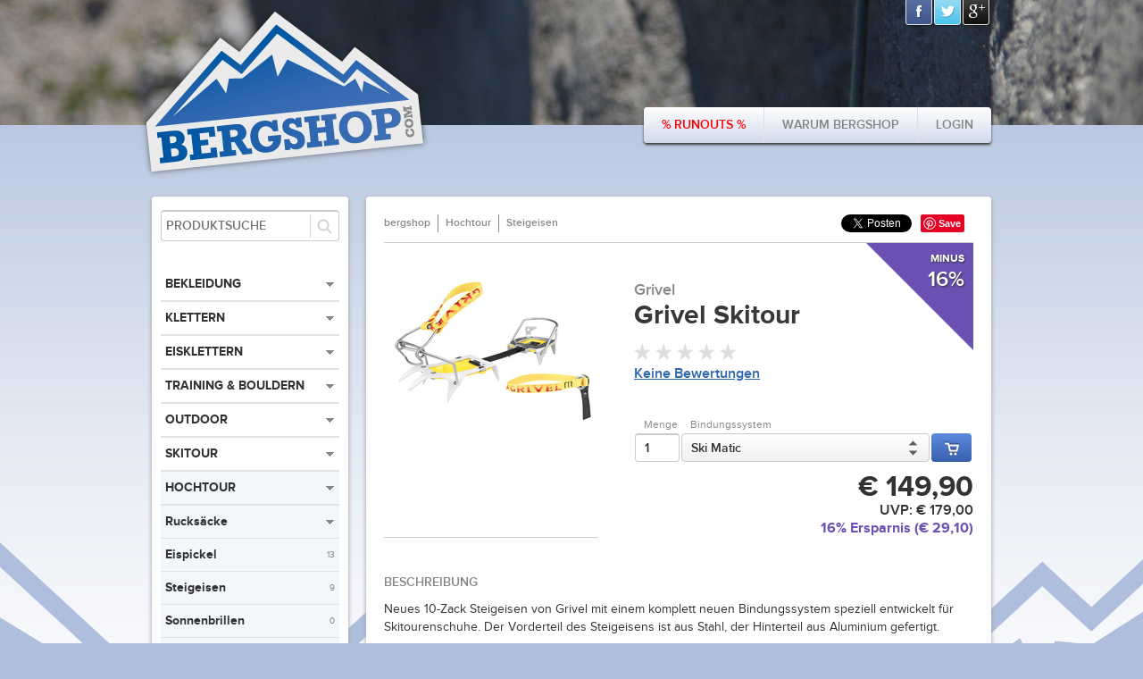

--- FILE ---
content_type: text/html; charset=utf-8
request_url: https://bergshop.com/products/grivel-skitour
body_size: 8942
content:
<!DOCTYPE html>
<!--[if lt IE 7 ]> <html class="ie ie6"  lang="de"> <![endif]--><!--[if IE 7 ]>    <html class="ie ie7"  lang="de"> <![endif]--><!--[if IE 8 ]>    <html class="ie ie8"  lang="de"> <![endif]--><!--[if IE 9 ]>    <html class="ie ie9"  lang="de"> <![endif]--><!--[if gt IE 9]><!--><html lang="de">
<!--<![endif]-->
  <head data-hook="inside_head" prefix="og: http://ogp.me/ns#">
<meta http-equiv="Content-Type" content="text/html; charset=UTF-8">
    <!--[if (gte IE 6) & (lte IE 8)]><script src="/assets/selectivizr-143924bf100c039682fceeb97d5e6007.js" type="text/javascript"></script><![endif]-->
</head>
<body>
<meta charset="utf-8">
<title>Grivel Skitour bei bergshop.com kaufen</title>
<meta content="text/html; charset=UTF-8" http-equiv="Content-Type" />
<meta content="width=device-width, initial-scale=1.0, maximum-scale=1" name="viewport">
<meta content="Neues 10-Zack Steigeisen von Grivel mit einem komplett neuen Bindungssystem speziell entwickelt f&amp;uuml;r Skitourenschuhe. Der Vorderteil des Steigeisens..." name="description" />
<meta content="bergshop, Klettershop, Klettern, Kaufen, Petzl, Black Diamond, Kletterausrüstung, Shop, Günstig" name="keywords" />
<link href="/assets/favicon-9ee9f2411ead674120cc35c2d07b172f.ico" rel="shortcut icon" type="image/vnd.microsoft.icon" />
<link href="/assets/store/all-46423238058414a8f6e80e57bc40e4e2.css" media="screen" rel="stylesheet" type="text/css" />
<meta content="authenticity_token" name="csrf-param" />
<meta content="/D9nD4wIdB7N7puPPdh7Ghnrx9Vr6oighZpbpFMW8nU=" name="csrf-token" />
<script src="/assets/store/all-0303010d74feb73ef9afc91513d671fc.js" type="text/javascript"></script>
<!--[if lt IE 9]>
  <script src="//cdnjs.cloudflare.com/ajax/libs/html5shiv/3.6/html5shiv.min.js"></script>
<![endif]-->

    <meta property="og:site_name" content="bergshop.com" />
    <meta property="og:locale" content="de_DE" />
    <meta property="og:title" content="Grivel Skitour" />
    <meta property="og:type" content="product" />
    <meta property="og:url" content="https://bergshop.com/products/grivel-skitour" />
    <meta property="og:description" content="" />
    <meta property="og:image" content="https://bergshop.com/spree/products/1714/product/grivel-skitour.jpg?1451508377" />
    <meta property="og:image" content="https://bergshop.com/spree/products/1714/product/grivel-skitour.jpg?1451508377" />
    <meta property="fb:app_id" content="608295729245374" />


  
  

    <div class="container">

      <header id="header" class="row" data-hook><div class="header-wrapper">
  <figure id="logo" class="columns six" data-hook><a href="/"><img alt="Bergshop_logo" src="/assets/elements/header/BergShop_Logo-6f04a584d3ba2fba3469be1a387cbdc5.png" /></a></figure><div class="social-navigation">
  <ul>
    <li><a class="facebook" href="https://www.facebook.com/bergshopcom" target="_blank">Facebook</a></li>
    <li><a class="twitter" href="https://twitter.com/bergshop" target="_blank">Twitter</a></li>
    <li><a class="googleplus" href="https://plus.google.com/+bergshop" rel="publisher" target="_blank">Google+</a></li>
  </ul>
</div>

  <div class="top-navigation">
  <ul>
    <li><a href="/products/runouts" title="Runouts" style="color: red">% Runouts %</a></li>
      <li><a href="/warum-bergshop" title="Warum bergshop">Warum bergshop</a></li>

      <li><a href="#" id="login-toggle">Login</a></li>
  </ul>
</div>

<!-- TOP-NAVIGATION // USER LOGIN // TOGGLER -->
<div id="top-navigation-login-toggler">
  <form accept-charset="UTF-8" action="/user/spree_user/sign_in" method="post"><div style="margin:0;padding:0;display:inline"><input name="utf8" type="hidden" value="&#x2713;" /><input name="authenticity_token" type="hidden" value="/D9nD4wIdB7N7puPPdh7Ghnrx9Vr6oighZpbpFMW8nU=" /></div>
    <input id="user_return_to" name="user_return_to" type="hidden" value="/products/grivel-skitour" />
    <ul>
      <li>
<input class="login-input" id="spree_user_email" name="spree_user[email]" placeholder="E-Mail" size="30" type="email" />
      </li>
<li><input class="login-input" id="spree_user_password" name="spree_user[password]" placeholder="Passwort" size="30" type="password" /></li>
      <li><input class="blue-button" name="commit" type="submit" value="Login" /></li>
      <li>
<a href="/products/grivel-skitour"><a href="/password/recover" class="forgot-password-link">Passwort vergessen?</a></a>
    </li>
</ul>
</form></div>

<!-- TOP-NAVIGATION // USER LOGGED IN // TOGGLER -->
<div id="top-navigation-user-toggler">
  <ul>
    <li><a href="/cart" class="shopping-cart">Warenkorb anzeigen</a></li>
    <li><a href="/orders" class="order-history">Bestellungen ansehen</a></li>
    <li><a href="/account" class="user-data">Benutzerdaten ändern</a></li>
    <li><a href="/logout" class="log-out">Abmelden</a></li>
  </ul>
</div>

  
</div></header>


      <div class="outer-wrapper"><div id="wrapper" class="row" data-hook>

        

        <aside id="sidebar" class="columns four" data-hook>
  
  

  <div class="general-content">
      <div class="searchbox four alpha">
        <div class="search">
          <form accept-charset="UTF-8" action="/products" class="search-form" method="get"><div style="margin:0;padding:0;display:inline"><input name="utf8" type="hidden" value="&#x2713;" /></div>
  <input class="search-container" id="keywords" name="keywords" placeholder="Produktsuche" type="text" />
  <input class="search-button" type="submit" value="Suchen" />
</form>
        </div>
      </div>

    <div id="side" data-hook="homepage_sidebar_navigation">
      <ul class="accordion" id="acc-menue"><li class="level-1"><a href="#">Bekleidung</a><ul><li class="level-2 innermost"><a href="/t/kategorien/bekleidung/shirts">Shirts<span>4</span></a></li>
<li class="level-2 innermost"><a href="/t/kategorien/bekleidung/hoodies">Hoodies<span>3</span></a></li>
<li class="level-2 innermost"><a href="/t/kategorien/bekleidung/hosen">Hosen<span>3</span></a></li>
<li class="level-2 innermost"><a href="/t/kategorien/bekleidung/socken">Socken<span>4</span></a></li>
<li class="level-2 innermost"><a href="/t/kategorien/bekleidung/handschuhe">Handschuhe<span>9</span></a></li>
<li class="level-2 innermost"><a href="/t/kategorien/bekleidung/mutzen">Mützen<span>1</span></a></li>
<li class="level-2 innermost"><a href="/t/kategorien/bekleidung/unterwasche">Unterwäsche<span>1</span></a></li></ul></li>
<li class="level-1"><a href="#">Klettern</a><ul><li class="level-2"><a href="#">Schuhe</a><ul><li class="level-3 innermost"><a href="/t/kategorien/klettern/schuhe/alpin">Alpin<span>0</span></a></li>
<li class="level-3 innermost"><a href="/t/kategorien/klettern/schuhe/zustieg">Zustieg<span>3</span></a></li>
<li class="level-3 innermost"><a href="/t/kategorien/klettern/schuhe/klettern">Klettern<span>6</span></a></li></ul></li>
<li class="level-2"><a href="#">Klettergurte</a><ul><li class="level-3 innermost"><a href="/t/kategorien/klettern/klettergurte/unisex">Unisex<span>5</span></a></li>
<li class="level-3 innermost"><a href="/t/kategorien/klettern/klettergurte/damen">Damen<span>2</span></a></li>
<li class="level-3 innermost"><a href="/t/kategorien/klettern/klettergurte/kombi">Kombi<span>0</span></a></li>
<li class="level-3 innermost"><a href="/t/kategorien/klettern/klettergurte/kinder">Kinder<span>1</span></a></li></ul></li>
<li class="level-2"><a href="#">Seile</a><ul><li class="level-3 innermost"><a href="/t/kategorien/klettern/seile/einfachseile">Einfachseile<span>0</span></a></li>
<li class="level-3 innermost"><a href="/t/kategorien/klettern/seile/doppelseile">Doppelseile<span>0</span></a></li>
<li class="level-3 innermost"><a href="/t/kategorien/klettern/seile/zwillingsseile">Zwillingsseile<span>0</span></a></li>
<li class="level-3 innermost"><a href="/t/kategorien/klettern/seile/seilzubehor">Seilzubehör<span>4</span></a></li></ul></li>
<li class="level-2 innermost"><a href="/t/kategorien/klettern/schlingen">Schlingen<span>15</span></a></li>
<li class="level-2 innermost"><a href="/t/kategorien/klettern/reepschnure">Reepschnüre<span>3</span></a></li>
<li class="level-2"><a href="#">Karabiner</a><ul><li class="level-3 innermost"><a href="/t/kategorien/klettern/karabiner/express-sets">Express-Sets<span>10</span></a></li>
<li class="level-3 innermost"><a href="/t/kategorien/klettern/karabiner/einzelkarabiner">Einzelkarabiner<span>16</span></a></li>
<li class="level-3 innermost"><a href="/t/kategorien/klettern/karabiner/sonstige">Materialkarabiner<span>2</span></a></li></ul></li>
<li class="level-2"><a href="#">Sicherung</a><ul><li class="level-3 innermost"><a href="/t/kategorien/klettern/sicherung/bolts">Bolts<span>6</span></a></li>
<li class="level-3 innermost"><a href="/t/kategorien/klettern/sicherung/felshaken">Felshaken<span>5</span></a></li>
<li class="level-3 innermost"><a href="/t/kategorien/klettern/sicherung/friends-slash-keile">Klemmgeräte<span>13</span></a></li>
<li class="level-3 innermost"><a href="/t/kategorien/klettern/sicherung/sicherungsgeraete">Sicherungsgeräte<span>8</span></a></li></ul></li>
<li class="level-2 innermost"><a href="/t/kategorien/klettern/helme">Helme<span>3</span></a></li>
<li class="level-2 innermost"><a href="/t/kategorien/klettern/klettersteig">Klettersteig<span>6</span></a></li>
<li class="level-2 innermost"><a href="/t/kategorien/klettern/chalk">Chalk<span>4</span></a></li>
<li class="level-2 innermost"><a href="/t/kategorien/klettern/chalkbags">Chalkbags<span>6</span></a></li>
<li class="level-2 innermost"><a href="/t/kategorien/klettern/rollen">Rollen<span>6</span></a></li>
<li class="level-2 innermost"><a href="/t/kategorien/klettern/steigklemmen">Steigklemmen<span>5</span></a></li>
<li class="level-2 innermost"><a href="/t/kategorien/klettern/bigwall">Bigwall<span>21</span></a></li>
<li class="level-2 innermost"><a href="/t/kategorien/klettern/dies-and-das">Dies & Das<span>13</span></a></li>
<li class="level-2 innermost"><a href="/t/kategorien/klettern/sicherungsbrillen">Sicherungsbrillen<span>5</span></a></li></ul></li>
<li class="level-1"><a href="#">Eisklettern</a><ul><li class="level-2"><a href="#">Eispickel</a><ul><li class="level-3 innermost"><a href="/t/kategorien/eisklettern/eispickel/steileis">Steileis<span>3</span></a></li>
<li class="level-3 innermost"><a href="/t/kategorien/eisklettern/eispickel/handschlaufen">Handschlaufen<span>2</span></a></li>
<li class="level-3 innermost"><a href="/t/kategorien/eisklettern/eispickel/zubehor">Zubehör<span>19</span></a></li>
<li class="level-3 innermost"><a href="/t/kategorien/eisklettern/eispickel/klingen">Hauen<span>4</span></a></li></ul></li>
<li class="level-2"><a href="#">Steigeisen</a><ul><li class="level-3 innermost"><a href="/t/kategorien/eisklettern/steigeisen/steileis">Steileis<span>5</span></a></li>
<li class="level-3 innermost"><a href="/t/kategorien/eisklettern/steigeisen/zubehor">Zubehör<span>11</span></a></li></ul></li>
<li class="level-2 innermost"><a href="/t/kategorien/eisklettern/eisschrauben">Eisschrauben<span>5</span></a></li>
<li class="level-2 innermost"><a href="/t/kategorien/eisklettern/handschuhe">Handschuhe<span>3</span></a></li></ul></li>
<li class="level-1"><a href="#">Training & Bouldern</a><ul><li class="level-2 innermost"><a href="/t/kategorien/training-and-bouldern/training">Fingertraining<span>3</span></a></li>
<li class="level-2 innermost"><a href="/t/kategorien/training-and-bouldern/griffe-and-bretter">Griffe & Bretter<span>1</span></a></li>
<li class="level-2 innermost"><a href="/t/kategorien/training-and-bouldern/crashpads">Crashpads<span>0</span></a></li>
<li class="level-2 innermost"><a href="/t/kategorien/training-and-bouldern/chalk">Chalk<span>4</span></a></li>
<li class="level-2 innermost"><a href="/t/kategorien/training-and-bouldern/chalkbags">Chalkbags<span>6</span></a></li></ul></li>
<li class="level-1"><a href="#">Outdoor</a><ul><li class="level-2 innermost"><a href="/t/kategorien/outdoor/sonnenbrillen">Sonnenbrillen<span>0</span></a></li>
<li class="level-2"><a href="#">Rucksäcke</a><ul><li class="level-3 innermost"><a href="/t/kategorien/outdoor/rucksacke/abs">ABS<span>0</span></a></li>
<li class="level-3 innermost"><a href="/t/kategorien/outdoor/rucksacke/avalung">Avalung<span>0</span></a></li>
<li class="level-3 innermost"><a href="/t/kategorien/outdoor/rucksacke/bis-30-liter">bis 30 Liter<span>3</span></a></li>
<li class="level-3 innermost"><a href="/t/kategorien/outdoor/rucksacke/bis-45-liter">bis 45 Liter<span>0</span></a></li>
<li class="level-3 innermost"><a href="/t/kategorien/outdoor/rucksacke/uber-45-liter">über 45 Liter<span>1</span></a></li></ul></li>
<li class="level-2 innermost"><a href="/t/kategorien/outdoor/trinksysteme">Trinksysteme<span>3</span></a></li>
<li class="level-2 innermost"><a href="/t/kategorien/outdoor/stirnlampen">Stirnlampen<span>5</span></a></li>
<li class="level-2"><a href="#">Schlafsäcke</a><ul><li class="level-3 innermost"><a href="/t/kategorien/outdoor/schlafsacke/daune">Daune<span>0</span></a></li>
<li class="level-3 innermost"><a href="/t/kategorien/outdoor/schlafsacke/kunstfaser">Kunstfaser<span>0</span></a></li></ul></li>
<li class="level-2 innermost"><a href="/t/kategorien/outdoor/matten">Schlafunterlagen<span>2</span></a></li>
<li class="level-2 innermost"><a href="/t/kategorien/outdoor/biwacksacke">Biwacksäcke<span>0</span></a></li></ul></li>
<li class="level-1"><a href="#">Skitour</a><ul><li class="level-2 innermost"><a href="/t/kategorien/skitour/tourenfelle">Tourenfelle<span>7</span></a></li>
<li class="level-2"><a href="#">Rucksäcke</a><ul><li class="level-3 innermost"><a href="/t/kategorien/skitour/rucksacke/avalung">Avalung<span>0</span></a></li>
<li class="level-3 innermost"><a href="/t/kategorien/skitour/rucksacke/abs">ABS<span>0</span></a></li></ul></li>
<li class="level-2 innermost"><a href="/t/kategorien/skitour/lvs">LVS<span>0</span></a></li>
<li class="level-2 innermost"><a href="/t/kategorien/skitour/schaufeln">Schaufeln<span>2</span></a></li>
<li class="level-2 innermost"><a href="/t/kategorien/skitour/sonden">Sonden<span>4</span></a></li>
<li class="level-2 innermost"><a href="/t/kategorien/skitour/schistocke">Schistöcke<span>4</span></a></li>
<li class="level-2 innermost"><a href="/t/kategorien/skitour/diverses">Diverses<span>1</span></a></li></ul></li>
<li class="level-1 current-category"><a href="#">Hochtour</a><ul><li class="level-2"><a href="#">Rucksäcke</a><ul><li class="level-3 innermost"><a href="/t/kategorien/hochtouren/rucksacke/bis-30-liter">bis 30 Liter<span>2</span></a></li>
<li class="level-3 innermost"><a href="/t/kategorien/hochtouren/rucksacke/bis-45-liter">bis 45 Liter<span>0</span></a></li>
<li class="level-3 innermost"><a href="/t/kategorien/hochtouren/rucksacke/uber-45-liter">über 45 Liter<span>1</span></a></li>
<li class="level-3 innermost"><a href="/t/kategorien/hochtouren/rucksacke/zubehor">Zubehör<span>0</span></a></li></ul></li>
<li class="level-2 innermost"><a href="/t/kategorien/hochtouren/eispickel">Eispickel<span>13</span></a></li>
<li class="level-2 innermost"><a href="/t/kategorien/hochtouren/steigeisen">Steigeisen<span>9</span></a></li>
<li class="level-2 innermost"><a href="/t/kategorien/hochtouren/sonnenbrillen">Sonnenbrillen<span>0</span></a></li>
<li class="level-2 innermost"><a href="/t/kategorien/hochtouren/trekkingstocke">Trekkingstöcke<span>4</span></a></li></ul></li>
<li class="level-1"><a href="#">Canyoning</a><ul><li class="level-2 innermost"><a href="/t/kategorien/canyoning-and/gurte">Gurte<span>0</span></a></li>
<li class="level-2 innermost"><a href="/t/kategorien/canyoning-and/abseilgerate">Abseilgeräte<span>0</span></a></li></ul></li>
<li class="level-1"><a href="#">Speläologie</a><ul><li class="level-2 innermost"><a href="/t/kategorien/spelaologie/gurte">Gurte<span>0</span></a></li></ul></li></ul>
    </div>

    <div class="brandbox four alpha row">
      <ul class="brands">
          <li><a href="/t/hersteller/abs" title="Produkte von ABS anzeigen"><img alt="ABS" src="/spree/taxons/82/normal/abs.jpg?1375528779" /></a></li>
          <li><a href="/t/hersteller/adidas" title="Produkte von Adidas anzeigen"><img alt="Adidas" src="/spree/taxons/152/normal/adidas.png?1376857469" /></a></li>
          <li><a href="/t/hersteller/antworks" title="Produkte von antworks anzeigen"><img alt="antworks" src="/spree/taxons/167/normal/antworks.png?1426666679" /></a></li>
          <li><a href="/t/hersteller/austrialpin" title="Produkte von AustriAlpin anzeigen"><img alt="AustriAlpin" src="/spree/taxons/83/normal/austrialpin.jpg?1375528789" /></a></li>
          <li><a href="/t/hersteller/beal" title="Produkte von Beal anzeigen"><img alt="Beal" src="/spree/taxons/85/normal/beal.jpg?1375528814" /></a></li>
          <li><a href="/t/hersteller/black-diamond" title="Produkte von Black Diamond anzeigen"><img alt="Black Diamond" src="/spree/taxons/86/normal/black_diamond.png?1375528823" /></a></li>
          <li><a href="/t/hersteller/blue-ice" title="Produkte von Blue Ice anzeigen"><img alt="Blue Ice" src="/spree/taxons/87/normal/blue_ice.jpg?1375528836" /></a></li>
          <li><a href="/t/hersteller/camelbak" title="Produkte von CamelBak anzeigen"><img alt="CamelBak" src="/spree/taxons/88/normal/camelbak.jpg?1375528847" /></a></li>
          <li><a href="/t/hersteller/clif-bar" title="Produkte von Clif Bar anzeigen"><img alt="Clif Bar" src="/spree/taxons/165/normal/clif-bar.jpg?1426099077" /></a></li>
          <li><a href="/t/hersteller/climbing-technology" title="Produkte von Climbing Technology anzeigen"><img alt="Climbing Technology" src="/spree/taxons/91/normal/climbing_technology.png?1375528886" /></a></li>
          <li><a href="/t/hersteller/e9" title="Produkte von E9 anzeigen"><img alt="E9" src="/spree/taxons/93/normal/e9.png?1375528915" /></a></li>
          <li><a href="/t/hersteller/edelrid" title="Produkte von Edelrid anzeigen"><img alt="Edelrid" src="/spree/taxons/94/normal/edelrid.jpg?1375528924" /></a></li>
          <li><a href="/t/hersteller/evolv" title="Produkte von Evolv anzeigen"><img alt="Evolv" src="/spree/taxons/95/normal/evolv.png?1375947630" /></a></li>
          <li><a href="/t/hersteller/five-ten" title="Produkte von Five Ten anzeigen"><img alt="Five Ten" src="/spree/taxons/96/normal/five_ten.jpg?1375528945" /></a></li>
          <li><a href="/t/hersteller/gecko" title="Produkte von Gecko anzeigen"><img alt="Gecko" src="/spree/taxons/122/normal/gecko.jpg?1375529260" /></a></li>
          <li><a href="/t/hersteller/hanwag" title="Produkte von Hanwag anzeigen"><img alt="Hanwag" src="/spree/taxons/97/normal/hanwag.jpg?1375528955" /></a></li>
          <li><a href="/t/hersteller/julbo" title="Produkte von Julbo anzeigen"><img alt="Julbo" src="/spree/taxons/98/normal/julbo.jpg?1375528964" /></a></li>
          <li><a href="/t/hersteller/kong" title="Produkte von Kong anzeigen"><img alt="Kong" src="/spree/taxons/100/normal/kong.jpg?1375528976" /></a></li>
          <li><a href="/t/hersteller/la-sportiva" title="Produkte von La Sportiva anzeigen"><img alt="La Sportiva" src="/spree/taxons/101/normal/la_sportiva.jpg?1375528985" /></a></li>
          <li><a href="/t/hersteller/madrock" title="Produkte von Madrock anzeigen"><img alt="Madrock" src="/spree/taxons/102/normal/mad_rock.png?1375528996" /></a></li>
          <li><a href="/t/hersteller/mammut" title="Produkte von Mammut anzeigen"><img alt="Mammut" src="/spree/taxons/103/normal/mammut.png?1375529006" /></a></li>
          <li><a href="/t/hersteller/metolius" title="Produkte von Metolius anzeigen"><img alt="Metolius" src="/spree/taxons/104/normal/metolius.jpg?1375529018" /></a></li>
          <li><a href="/t/hersteller/montrail" title="Produkte von Montrail anzeigen"><img alt="Montrail" src="/spree/taxons/105/normal/montrail.jpg?1375529028" /></a></li>
          <li><a href="/t/hersteller/nalgene" title="Produkte von Nalgene anzeigen"><img alt="Nalgene" src="/spree/taxons/106/normal/nalgene.jpg?1375529040" /></a></li>
          <li><a href="/t/hersteller/omega-pacific" title="Produkte von Omega Pacific anzeigen"><img alt="Omega Pacific" src="/spree/taxons/108/normal/omega_pacific.jpg?1375529066" /></a></li>
          <li><a href="/t/hersteller/ortovox" title="Produkte von Ortovox anzeigen"><img alt="Ortovox" src="/spree/taxons/109/normal/ortovox.jpg?1375529078" /></a></li>
          <li><a href="/t/hersteller/osprey" title="Produkte von Osprey anzeigen"><img alt="Osprey" src="/spree/taxons/110/normal/osprey.jpg?1375529091" /></a></li>
          <li><a href="/t/hersteller/petzl" title="Produkte von Petzl anzeigen"><img alt="Petzl" src="/spree/taxons/111/normal/petzl.jpg?1375529108" /></a></li>
          <li><a href="/t/hersteller/pieps" title="Produkte von Pieps anzeigen"><img alt="Pieps" src="/spree/taxons/112/normal/pieps.jpg?1375529121" /></a></li>
          <li><a href="/t/hersteller/raveltik" title="Produkte von Raveltik anzeigen"><img alt="Raveltik" src="/spree/taxons/113/normal/raveltik.jpg?1375529132" /></a></li>
          <li><a href="/t/hersteller/red-chili" title="Produkte von Red Chili anzeigen"><img alt="Red Chili" src="/spree/taxons/114/normal/red_chili.png?1375529145" /></a></li>
          <li><a href="/t/hersteller/rock-technologies" title="Produkte von Rock Technologies anzeigen"><img alt="Rock Technologies" src="/spree/taxons/115/normal/rock_technologies.jpg?1375529178" /></a></li>
          <li><a href="/t/hersteller/scarpa" title="Produkte von Scarpa anzeigen"><img alt="Scarpa" src="/spree/taxons/116/normal/scarpa.jpg?1375529195" /></a></li>
          <li><a href="/t/hersteller/sigg" title="Produkte von Sigg anzeigen"><img alt="Sigg" src="/spree/taxons/117/normal/sigg.jpg?1375529206" /></a></li>
          <li><a href="/t/hersteller/singing-rock" title="Produkte von Singing Rock anzeigen"><img alt="Singing Rock" src="/spree/taxons/119/normal/singing_rock.png?1375944622" /></a></li>
          <li><a href="/t/hersteller/smartwool" title="Produkte von Smartwool anzeigen"><img alt="Smartwool" src="/spree/taxons/120/normal/smartwool.jpg?1375529232" /></a></li>
          <li><a href="/t/hersteller/sterling" title="Produkte von Sterling anzeigen"><img alt="Sterling" src="/spree/taxons/161/normal/sterling-rope.jpg?1410122614" /></a></li>
          <li><a href="/t/hersteller/tendon" title="Produkte von Tendon anzeigen"><img alt="Tendon" src="/spree/taxons/121/normal/tendon.jpg?1375529247" /></a></li>
          <li><a href="/t/hersteller/totem" title="Produkte von Totem anzeigen"><img alt="Totem" src="/spree/taxons/171/normal/totem-logo.jpg?1443628673" /></a></li>
          <li><a href="/t/hersteller/voile" title="Produkte von Voile anzeigen"><img alt="Voile" src="/spree/taxons/124/normal/voile.jpg?1375529283" /></a></li>
          <li><a href="/t/hersteller/wild-country" title="Produkte von Wild Country anzeigen"><img alt="Wild Country" src="/spree/taxons/126/normal/wild_country.jpg?1375529299" /></a></li>
      </ul>
    </div>
  </div>

</aside>


        <div id="content" class='columns twelve' data-hook>
          
          
<div class="segment white-radius shadowed product-detail twelve columns alpha">
  <div class="row">
    <nav id="breadcrumbs">
      <ul class="inline">
        <li><a href="/">bergshop</a></li>
          <li><a href="/t/kategorien/hochtouren">Hochtour</a></li>
          <li><a href="/t/kategorien/hochtouren/steigeisen">Steigeisen</a></li>
      </ul>
    </nav>

    <div id="social_nav">
  <ul>
      <li class="facebook">
          
  <div id="fb-root"></div>
  <script>
    window.fbAsyncInit = function() {
      FB.init({
        appId      : "608295729245374", // App ID
        status     : true, // check login status
        cookie     : true, // enable cookies to allow the server to access the session
        xfbml      : true  // parse XFBML
      });

      // Additional initialization code here
    };

    // Load the SDK Asynchronously
    (function(d){
       var js, id = 'facebook-jssdk', ref = d.getElementsByTagName('script')[0];
       if (d.getElementById(id)) {return;}
       js = d.createElement('script'); js.id = id; js.async = true;
       js.src = "//connect.facebook.net/de_DE/all.js";
       ref.parentNode.insertBefore(js, ref);
     }(document));
  </script>
  <div class="fb-like" data-layout="button_count"></div>

      </li>
      <li class="twitter">
        <a href="https://twitter.com/share" class="twitter-share-button" data-count="none">Tweet</a>
<script>!function(d,s,id){var js,fjs=d.getElementsByTagName(s)[0];if(!d.getElementById(id)){js=d.createElement(s);js.id=id;js.src="//platform.twitter.com/widgets.js";fjs.parentNode.insertBefore(js,fjs);}}(document,"script","twitter-wjs");</script>

      </li>
      <li class="gplus">
        <g:plusone size="medium"></g:plusone>

<!-- Place this render call where appropriate -->
<script type="text/javascript">
  (function() {
    var po = document.createElement('script'); po.type = 'text/javascript'; po.async = true;
    po.src = 'https://apis.google.com/js/plusone.js';
    var s = document.getElementsByTagName('script')[0]; s.parentNode.insertBefore(po, s);
  })();
</script>

      </li>
      <li class="pinterest">
        <a href="http://pinterest.com/pin/create/button/?url=https%3A%2F%2Fbergshop.com%2Fproducts%2Fgrivel-skitour&amp;media=https%3A%2F%2Fbergshop.com%2Fspree%2Fproducts%2F1714%2Fproduct%2Fgrivel-skitour.jpg%3F1451508377&amp;description=Grivel%20Skitour" class="pin-it-button" count-layout="none">Pin It</a>
<script type="text/javascript" src="//assets.pinterest.com/js/pinit.js"></script>

      </li>
  </ul>
</div>

  </div>

  <div data-hook="product_show" itemscope itemtype="http://schema.org/Product">

    <div class="product-showroom bordered-top row">
      <div class="product-showroom-left" data-hook="product_left_part">

        <div id="product-images" data-hook="product_images">
          <div id="main-image" data-hook>
              <a href="/spree/products/1714/large/grivel-skitour.jpg?1451508377"><img alt="Grivel Skitour" src="/spree/products/1714/product/grivel-skitour.jpg?1451508377" /></a>

          </div>
          <div id="thumbnails" data-hook>
            
          </div>
        </div>
      </div>

      <div class="product-showroom-right" data-hook="product_right_part">
        <div id="product-saving-sticker" class="product-saving-info saving_high">
          <div class="triangle-topright"></div>
          <span class="product-saving">minus<br><span class="saving-percentage-value">5%</span></span>
        </div>

        <div class="top-part">
          <span class="brand" itemprop="manufacturer">Grivel</span>
          <h1 class="product-title" itemprop="name">Grivel Skitour</h1>

          <div id="rating-summary">
    <div class="row">
      <span class="rating-stars">
        <span class="star"></span>
        <span class="star"></span>
        <span class="star"></span>
        <span class="star"></span>
        <span class="star"></span>
      </span>
    </div>
    <div class="row">
      <span class="ratings-basedupon"><a href="#product-reviews">Keine Bewertungen</a></span>
    </div>
</div>
        </div>
        <div class="bottom-part">
          

<form accept-charset="UTF-8" action="/orders/populate" id="cart-form" method="post"><div style="margin:0;padding:0;display:inline"><input name="utf8" type="hidden" value="&#x2713;" /><input name="authenticity_token" type="hidden" value="/D9nD4wIdB7N7puPPdh7Ghnrx9Vr6oighZpbpFMW8nU=" /></div>
  <input id="variant_id" name="variant_id" type="hidden" value="3324" />
  <div class="product-options with-1-option">
    <div class="row">
      <div class="option">
        <label>
          Menge<br/>
          <input class="product-option-amount" id="quantity" max="1000" min="1" name="quantity" type="number" value="1" />
        </label>
      </div>

        <div class="option">
          <label>
            Bindungssystem<br />
            <select class="selectbox">
              <option value="0" disabled="disabled">- bitte wählen -</option>
                  <option value="785">Ski Matic</option>
            </select>
          </label>
        </div>

      <div class="option">
        <input class="shoping-cart" type="submit" />
      </div>
    </div>
  </div>
</form>
<script type="text/javascript">
//<![CDATA[

  var variants = [];
    variants.push({"id":3325,"option_value_ids":[785],"price":"149.9","formatted_price":"&#x20AC;&nbsp;149,90","recommended_retail_price":"179.0","formatted_recommended_retail_price":"&#x20AC;&nbsp;179,00","has_saving_percentage":true,"saving_percentage":"16%","saving_percentage_category":"saving_high","formatted_saving_amount":"&#x20AC;&nbsp;29,10"});

//]]>
</script>
          <div class="row" style="clear:right;" itemtype="http://schema.org/Offer" itemscope itemprop="offers">
            <span class="bs-price price-value" itemprop="price">&#x20AC;&nbsp;169,90</span>
          </div>
          <div id="recommended-retail-price" class="row product-saving-info" style="">
            <span class="uvp">UVP: <span class="recommended-retail-price-value">&#x20AC;&nbsp;179,00</span></span>
          </div>
          <div id="saving" class="row product-saving-info saving_high" style="">
            <span class="saving"><span class="saving-percentage-value">5%</span> Ersparnis (<span class="saving-amount-value">&#x20AC;&nbsp;9,10</span>)</span>
          </div>
        </div>
      </div>
    </div>

    <div class="product-showroom">
        <div class="product-description">
        <h2>Beschreibung</h2>
        <div class="description" itemprop="description" data-hook="description">
          <p>Neues 10-Zack Steigeisen von Grivel mit einem komplett neuen Bindungssystem speziell entwickelt f&uuml;r Skitourenschuhe. Der Vorderteil des Steigeisens ist aus Stahl, der Hinterteil aus Aluminium gefertigt.</p>
<p>Die technischen Anforderungen des Skitourengehers wurden ebenso ber&uuml;cksichtigt wie die Kriterien der Einfachheit und der Leichtigkeit. Der vordere B&uuml;gel ist bombensicher, da er sich leicht und perfekt an die modernen Skitourenschuhe anpasst. Platzsparend mit minimalem Gewicht. Achtung: der vordere Verschluss ist f&uuml;r Plastikskitourenschuhe ideal, wird aber nicht f&uuml;r herk&ouml;mmliche Bergschuhe garantiert.</p>
<p>Geeignet f&uuml;r Schuhgr&ouml;&szlig;en von 35 bis 46.</p>
<p>Das Grivel Skitour wird in einer praktischen Steigeisentasche und inklusive Anti-Stoll Platte geliefert.</p>
        </div>
      </div>
    </div>

    <div class="product-showroom">
      <div class="product-properties" data-hook="product_properties">
          <h2>Eigenschaften</h2>
  <table id="product-properties-table" class="table-display" data-hook>
    <tbody>
        <tr>
          <td class="property">Gewicht</td>
          <td class="value">672</td>
        </tr>
        <tr>
          <td class="property">Material</td>
          <td class="value">Stahl (Vorderteil), Aluminium (Hinterteil)</td>
        </tr>
    </tbody>
  </table>

      </div>



    </div>

    <div class="product-showroom">
      <div id="product-reviews" class="product-ratings">
        <h2>Produktbewertungen</h2>
          <p class="reviews-none">Es sind noch keine Rezensionen für dieses Produkt vorhanden.</p>

  <a href="#" class="product-rating-form-showhide" rel="nofollow,noindex">Rezension schreiben</a>

  <form accept-charset="UTF-8" action="/products/grivel-skitour/reviews" class="new_review" id="new_review" method="post"><div style="margin:0;padding:0;display:inline"><input name="utf8" type="hidden" value="&#x2713;" /><input name="authenticity_token" type="hidden" value="/D9nD4wIdB7N7puPPdh7Ghnrx9Vr6oighZpbpFMW8nU=" /></div>
  <div class="rating">
    Deine Bewertung:
    <span class="rating-stars">
      <input class="star unstyled" data-sdb-image="url(&#x27;/assets/elements/snippets/BergShop_RatingStars-1cc1c2eb7204172f550624d57b02cb66.png&#x27;)" id="review_rating_1" name="review[rating]" type="radio" value="1" />
      <input class="star unstyled" data-sdb-image="url(&#x27;/assets/elements/snippets/BergShop_RatingStars-1cc1c2eb7204172f550624d57b02cb66.png&#x27;)" id="review_rating_2" name="review[rating]" type="radio" value="2" />
      <input class="star unstyled" data-sdb-image="url(&#x27;/assets/elements/snippets/BergShop_RatingStars-1cc1c2eb7204172f550624d57b02cb66.png&#x27;)" id="review_rating_3" name="review[rating]" type="radio" value="3" />
      <input class="star unstyled" data-sdb-image="url(&#x27;/assets/elements/snippets/BergShop_RatingStars-1cc1c2eb7204172f550624d57b02cb66.png&#x27;)" id="review_rating_4" name="review[rating]" type="radio" value="4" />
      <input class="star unstyled" data-sdb-image="url(&#x27;/assets/elements/snippets/BergShop_RatingStars-1cc1c2eb7204172f550624d57b02cb66.png&#x27;)" id="review_rating_5" name="review[rating]" type="radio" value="5" />
</span>
  </div>

  <input id="review_name" maxlength="255" name="review[name]" placeholder="Name" size="255" type="text" />
  <input id="review_title" maxlength="255" name="review[title]" placeholder="Überschrift" size="255" type="text" />
  <textarea cols="50" id="review_review" name="review[review]" rows="10" wrap="virtual">
</textarea>

  <input class="blue-button" name="commit" type="submit" value="Rezension abschicken" />

  <div class="review_fine_print">
  <h2>Kleingedrucktes</h2>
  <ul>
    <li>Bevor wir deine Bewertung veröffentlichen, prüfen wir, ob diese den <a href="/richtlinien-fuer-bewertungen">Richtlinien für Bewertungen</a> entspricht. Das dauert ein bis zwei Tage.</li>
  </ul>
</div>

</form>

      </div>
    </div>

  </div>
</div>

        </div>

      </div></div>

      <div class="footer-wrapper">
  <footer id="footer" class="sixteen row" data-hook>
    <div class="footer-kontakt four columns">
      <h4>bergshop.com</h4>
      Jagdweg 13a<br>
      6068 Mils<br>
      Österreich<br>
      <br>
      Telefon: +43 (0) 5223 - 22120<br>
      Fax: +43 (0) 5223 - 22120 - 9<br>
      <br>
      <ul>
          <li><a href="/datenschutz" title="Datenschutz">Datenschutz</a></li>
  <li><a href="/agb" title="Allgemeine Geschäftsbedingungen">Allgemeine Geschäftsbedingungen</a></li>
  <li><a href="/impressum" title="Impressum">Impressum</a></li>
  <li><a href="/ruecksendungen" title="Rücksendungen">Rücksendungen</a></li>
  <li><a href="/bergfuehrer-rabatt" title="Bergführer Rabatt">Bergführer Rabatt</a></li>

      </ul>
    </div>

    <div class="footer-info four columns">
      <h4>bergshop.com garantiert dir</h4>
      <ul>
        <li class="feature-checkpoint-footer">30 Tage Rückgaberecht</li>
        <li class="feature-checkpoint-footer">Sichere Datenübertragung mittels TLS</li>
        <li class="feature-checkpoint-footer">Bezahlung erst bei Versand der Bestellung</li>
      </ul>
    </div>

    <div class="footer-info four columns">
      <h4>Versand</h4>
      <ul>
        <li>€5,00 in Österreich, <strong>gratis ab €150,00</strong>
</li>
        <li>€7,00 in Deutschland</li>
        <li>€12,50 in alle restlichen EU Länder</li>
      </ul>
      <h4>Bezahlung</h4>
      <ul>
        <li>Nachnahme (zzgl. €3,50)</li>
        <li>
<img alt="Mastercard" src="/assets/elements/footer/mastercard-a0e5a8ad3e04ea084be357d38909a227.png" /> <img alt="Visa" src="/assets/elements/footer/visa-dae3f22e67e0b7b20827b41101b2c9ce.png" /> <img alt="PayPal" src="/assets/elements/footer/paypal-8c16376065ca10ebe7adeba203a74fa8.png" />
</li>
      </ul>
    </div>

    <div class="footer-info four columns">
	  <h4>Sicher einkaufen</h4>
		<div id="thawteseal" style="text-align:center;" title="Click to Verify - This site chose Thawte SSL for secure e-commerce and confidential communications.">
<div><script type="text/javascript" src="https://seal.thawte.com/getthawteseal?host_name=bergshop.com&amp;size=L&amp;lang=de"></script></div>
<div><a href="http://www.thawte.de/ssl-certificates/" target="_blank" style="color:#000000; text-decoration:none; font:bold 10px arial,sans-serif; margin:0px; padding:0px;">Über SSL-Zertifikate</a></div>
</div>
      <h4>Newsletter</h4>
      <p>
        Bleib immer auf dem Laufenden und melde dich zu unserem Newsletter an. <br>
        <a href="/subscribers/new">Jetzt anmelden</a>
      </p>
    </div>
  </footer>
</div>


    </div>

    
  
<script>
  Spree.api_key = "";
</script>

<meta class="avWidget" data-jsonp="//www.echte-bewertungen.com/avis-clients/widget/9/b/4/9b4cd37d-3d36-4ae4-fd43-51122f95bec0/widget3/widget01-188_jsonp.php">
<script src="//www.echte-bewertungen.com/js/widget_js/widget3.js"></script>
</body>
</html>


--- FILE ---
content_type: text/html; charset=utf-8
request_url: https://accounts.google.com/o/oauth2/postmessageRelay?parent=https%3A%2F%2Fbergshop.com&jsh=m%3B%2F_%2Fscs%2Fabc-static%2F_%2Fjs%2Fk%3Dgapi.lb.en.W5qDlPExdtA.O%2Fd%3D1%2Frs%3DAHpOoo8JInlRP_yLzwScb00AozrrUS6gJg%2Fm%3D__features__
body_size: 162
content:
<!DOCTYPE html><html><head><title></title><meta http-equiv="content-type" content="text/html; charset=utf-8"><meta http-equiv="X-UA-Compatible" content="IE=edge"><meta name="viewport" content="width=device-width, initial-scale=1, minimum-scale=1, maximum-scale=1, user-scalable=0"><script src='https://ssl.gstatic.com/accounts/o/2580342461-postmessagerelay.js' nonce="pnMQEpCkbqKOJ7k7YxML-A"></script></head><body><script type="text/javascript" src="https://apis.google.com/js/rpc:shindig_random.js?onload=init" nonce="pnMQEpCkbqKOJ7k7YxML-A"></script></body></html>

--- FILE ---
content_type: text/css
request_url: https://bergshop.com/assets/store/all-46423238058414a8f6e80e57bc40e4e2.css
body_size: 13177
content:
html,body,body div,span,object,iframe,h1,h2,h3,h4,h5,h6,p,blockquote,pre,abbr,address,cite,code,del,dfn,em,img,ins,kbd,q,samp,small,strong,sub,sup,var,b,i,dl,dt,dd,ol,ul,li,fieldset,form,label,legend,table,caption,tbody,tfoot,thead,tr,th,td,article,aside,figure,footer,header,hgroup,menu,nav,section,time,mark,audio,video,details,summary{margin:0;padding:0;border:0;font-size:100%;vertical-align:baseline;background:transparent}article,aside,figure,footer,header,hgroup,nav,section,details,summary{display:block}img,object,embed{max-width:100%}html{overflow-y:scroll}ul{list-style:none}blockquote,q{quotes:none}blockquote:before,blockquote:after,q:before,q:after{content:'';content:none}a{margin:0;padding:0;font-size:100%;vertical-align:baseline;background:transparent}del{text-decoration:line-through}abbr[title],dfn[title]{border-bottom:1px dotted #000;cursor:help}table{border-collapse:collapse;border-spacing:0}th{font-weight:bold;vertical-align:bottom}td{font-weight:normal;vertical-align:top}hr{display:block;height:1px;border:0;border-top:1px solid #ccc;margin:1em 0;padding:0}input,select{vertical-align:middle}pre{white-space:pre;white-space:pre-wrap;white-space:pre-line;word-wrap:break-word}input[type="radio"]{vertical-align:text-bottom}input[type="checkbox"]{vertical-align:bottom}.ie7 input[type="checkbox"]{vertical-align:baseline}.ie6 input{vertical-align:text-bottom}select,input,textarea{font:99% sans-serif}table{font-size:inherit;font:100%}small{font-size:85%}strong{font-weight:bold}td,td img{vertical-align:top}sub,sup{font-size:75%;line-height:0;position:relative}sup{top:-0.5em}sub{bottom:-0.25em}pre,code,kbd,samp{font-family:monospace, sans-serif}.clickable,label,input[type=button],input[type=submit],input[type=file],button{cursor:pointer}button,input,select,textarea{margin:0}button{width:auto;overflow:visible}.ie7 img{-ms-interpolation-mode:bicubic}.ie6 html{filter:expression(document.execCommand("BackgroundImageCache", false, true))}.clearfix:before,.clearfix:after{content:"\0020";display:block;height:0;overflow:hidden}.clearfix:after{clear:both}.clearfix{zoom:1}@font-face{font-family:'Proxima Nova';src:url(/assets/proximanova-regular-webfont-e742c4c8fe9e0c3eaa81f57c488191df.eot);src:url(/assets/proximanova-regular-webfont.eot?#iefix) format("embedded-opentype"),url(/assets/proximanova-regular-webfont-6b782c6b5ae3e53bde4ab094428062ee.woff) format("woff"),url(/assets/proximanova-regular-webfont-28b10553f8a4f995a7adc917ecc67771.ttf) format("truetype"),url(/assets/proximanova-regular-webfont.svg#proxima_nova_rgregular) format("svg");font-weight:normal;font-style:normal}@font-face{font-family:'Proxima Nova';src:url(/assets/proximanova-semibold-webfont-e042eb043fdd4c584c5805949ab1dab1.eot);src:url(/assets/proximanova-semibold-webfont.eot?#iefix) format("embedded-opentype"),url(/assets/proximanova-semibold-webfont-c9b2bab84a86403afe3826e64cbb8009.woff) format("woff"),url(/assets/proximanova-semibold-webfont-61c219cca01dde874acf3b0804b56724.ttf) format("truetype"),url(/assets/proximanova-semibold-webfont.svg#proxima_novasemibold) format("svg");font-weight:600;font-style:normal}@font-face{font-family:'Proxima Nova';src:url(/assets/proximanova-bold-webfont-b32ca8802e405299bc5cf15feea91fa3.eot);src:url(/assets/proximanova-bold-webfont.eot?#iefix) format("embedded-opentype"),url(/assets/proximanova-bold-webfont-15ac6a8c70d9c757c1ee27f7e0f9ab63.woff) format("woff"),url(/assets/proximanova-bold-webfont-751d04a4970e464fc5b0b07951073d7e.ttf) format("truetype"),url(/assets/proximanova-bold-webfont.svg#proxima_nova_rgbold) format("svg");font-weight:bold;font-style:normal}body.nojava{background:none}.nojava h1,.nojava h2,.nojava h3{color:#fff;text-align:center}.nojava h1{font:bold 36px/36px Helvetica, Arial, sans-serif;margin-bottom:36px}.nojava h2{font:bold 24px/36px Helvetica, Arial, sans-serif;margin-top:72px}.nojava h3{font:bold 16px/24px Helvetica, Arial, sans-serif;padding-bottom:72px}.nojava h3 a{color:#fff;text-decoration:underline}.nojava h3 a:hover{text-decoration:none}.nojava ::selection{background:#fff;color:#aebedc;text-shadow:none}.nojava ::-moz-selection{background:#fff;color:#aebedc;text-shadow:none}.container{position:relative}.container .column,.container .columns{float:left;display:inline;margin-left:10px;margin-right:10px}.row{margin-bottom:0}.column.alpha,.columns.alpha{margin-left:0}.column.omega,.columns.omega{margin-right:0}.container .one.column,.container .one.columns{width:40px;position:relative}.container .two.columns{width:100px;position:relative}.container .three.columns{width:160px;position:relative}.container .four.columns{width:220px;position:relative}.container .five.columns{width:280px;position:relative}.container .six.columns{width:340px;position:relative}.container .seven.columns{width:400px;position:relative}.container .eight.columns{width:460px;position:relative}.container .nine.columns{width:520px;position:relative}.container .ten.columns{width:580px;position:relative}.container .eleven.columns{width:640px;position:relative}.container .twelve.columns{width:700px;position:relative}.container .thirteen.columns{width:760px;position:relative}.container .fourteen.columns{width:820px;position:relative}.container .fifteen.columns{width:880px;position:relative}.container .sixteen.columns{width:940px;position:relative}.container:after{content:"\0020";display:block;height:0;clear:both;visibility:hidden}.clearfix:before,.clearfix:after,.row:before,.row:after{content:'\0020';display:block;overflow:hidden;visibility:hidden;width:0;height:0}.row:after,.clearfix:after{clear:both}.row,.clearfix{zoom:1}.clear{clear:both;display:block;overflow:hidden;visibility:hidden;width:0;height:0}.outer-wrapper{background:transparent url(/assets/elements/bg/BergShop_BG_MountainView-2c7b80dbf1fcfe8998eefe6805fbe98f.png) repeat-x center 344px scroll}#wrapper{width:960px;margin:80px auto 0 auto;padding:0 0 50px 0}.flex-container a:active,.flexslider a:active,.flex-container a:focus,.flexslider a:focus{outline:none}.slides,.flex-control-nav,.flex-direction-nav{margin:0;padding:0;list-style:none}.flexslider{margin:0;padding:0}.flexslider .slides>li{display:none;-webkit-backface-visibility:hidden}.flexslider .slides img{width:auto;display:block;-webkit-border-top-left-radius:4px;-webkit-border-top-right-radius:4px;-moz-border-radius-topleft:4px;-moz-border-radius-topright:4px;border-top-left-radius:4px;border-top-right-radius:4px}.flex-pauseplay span{text-transform:capitalize}.slides:after{content:".";display:block;clear:both;visibility:hidden;line-height:0;height:0}html[xmlns] .slides{display:block}* html .slides{height:1%}.no-js .slides>li:first-child{display:block}.flexslider{margin:0 0 60px;background:#fff;position:relative;-webkit-border-radius:4px;-moz-border-radius:4px;-o-border-radius:4px;border-radius:4px;zoom:1}.flex-viewport{max-height:2000px;-webkit-transition:all 1s ease;-moz-transition:all 1s ease;transition:all 1s ease}.loading .flex-viewport{max-height:300px}.flexslider .slides{zoom:1}.carousel li{margin-right:5px}.flex-direction-nav{*height:0}.flex-direction-nav a{width:30px;height:30px;margin:-20px 0 0;display:block;background:url(images/bg_direction_nav.png) no-repeat 0 0;position:absolute;top:50%;z-index:10;cursor:pointer;text-indent:-9999px;opacity:0;-webkit-transition:all .3s ease}.flex-direction-nav .flex-next{background-position:100% 0;right:-36px}.flex-direction-nav .flex-prev{left:-36px}.flexslider:hover .flex-next{opacity:0.8;right:5px}.flexslider:hover .flex-prev{opacity:0.8;left:5px}.flexslider:hover .flex-next:hover,.flexslider:hover .flex-prev:hover{opacity:1}.flex-direction-nav .flex-disabled{opacity:0.3 !important;filter:alpha(opacity=30);cursor:default}.flex-control-nav{width:100%;position:absolute;bottom:-40px;text-align:center}.flex-control-nav li{margin:0 6px;display:inline-block;zoom:1;*display:inline}.flex-control-paging li a{width:11px;height:11px;display:block;background:transparent url(/assets/elements/snippets/BergShop_flexslider_CircleInactive-595252b4585381153ebb161616544846.png) no-repeat 0 0;cursor:pointer;text-indent:-9999px}.flex-control-paging li a:hover{background:transparent url(/assets/elements/snippets/BergShop_flexslider_CircleActive-73956fed0e1b0b84c9a43e4f19f21973.png) no-repeat 0 0}.flex-control-paging li a.flex-active{background:transparent url(/assets/elements/snippets/BergShop_flexslider_CircleActive-73956fed0e1b0b84c9a43e4f19f21973.png) no-repeat 0 0;cursor:default}.flex-control-thumbs{margin:5px 0 0;position:static;overflow:hidden}.flex-control-thumbs li{width:25%;float:left;margin:0}.flex-control-thumbs img{width:100%;display:block;opacity:.7;cursor:pointer}.flex-control-thumbs img:hover{opacity:1}.flex-control-thumbs .flex-active{opacity:1;cursor:default}@media screen and (max-width: 860px){.flex-direction-nav .flex-prev{opacity:1;left:0}.flex-direction-nav .flex-next{opacity:1;right:0}}*{-moz-box-sizing:border-box;-webkit-box-sizing:border-box;box-sizing:border-box}.chromeframe{position:absolute;top:0}html{height:101%;background:#aebedc}body{background:#aebedc url(/assets/elements/bg/BergShop_BG_BlueGradient1x840px-17512bc99c304fa8a04461a1c0cd0938.jpg) repeat-x top center scroll;font:14px/20px 'Proxima Nova', Helvetica, Arial, sans-serif;color:#323232}strong{font-family:'Proxima Nova', Helvetica, Arial, sans-serif;font-weight:600}h1,h2,h3,h4,h5,h6{font-family:'Proxima Nova', Helvetica, Arial, sans-serif;font-weight:600}a{color:#2c67af;text-decoration:underline}a:hover{text-decoration:none}::-moz-selection{background:#aebedc;color:#fff;text-shadow:none}::selection{background:#aebedc;color:#fff;text-shadow:none}.white-radius,.flash{-moz-border-radius:4px;-webkit-border-radius:4px;border-radius:4px;background:#fff}.shadowed{-moz-box-shadow:0px 2px 5px #999;-webkit-box-shadow:0px 2px 5px #999;box-shadow:0px 2px 5px #999}.segment,.flash{margin-bottom:20px}#header{position:relative;z-index:99;top:0;height:140px;background:#aebedc url(/assets/elements/bg/BergShop_BG_RockWall-6fdc9cb2786d131a62d899155d25873c.jpg) no-repeat top center scroll}.header-wrapper{position:relative;width:960px;margin:0 auto;padding:0}figure#logo{position:absolute;top:5px;left:-15px}.social-navigation{position:absolute;top:0;right:10px;width:auto}.social-navigation li{float:left}.social-navigation li a{display:block;height:30px;width:32px;text-indent:-99999px;background-color:transparent;background-image:url(/assets/elements/header/BergShop_SocialButtons-c027fcc2769cc4779c624fc93b0e545d.png);background-repeat:no-repeat;background-attachment:scroll}.social-navigation li a.facebook{background-position:0px -9px}.social-navigation li a:hover.facebook{background-position:0px -4px}.social-navigation li a.twitter{background-position:-32px -9px}.social-navigation li a:hover.twitter{background-position:-32px -4px}.social-navigation li a.googleplus{background-position:-64px -9px}.social-navigation li a:hover.googleplus{background-position:-64px -4px}.social-navigation li a:hover{height:35px;width:32px}.top-navigation{position:absolute;z-index:99;top:120px;right:10px;width:auto}.top-navigation ul{-moz-border-radius:4px;-webkit-border-radius:4px;border-radius:4px;height:40px;-webkit-box-shadow:0px 2px 3px 0px #333;box-shadow:0px 2px 3px 0px #333}.top-navigation ul li{float:left}.top-navigation ul li a{background:#d0d9eb;background:url('[data-uri]'),#d0d9eb;background:-webkit-gradient(linear, 50% 0%, 50% 100%, color-stop(0%, #ffffff),color-stop(100%, #d0d9eb)),#d0d9eb;background:-moz-linear-gradient(#ffffff,#d0d9eb),#d0d9eb;background:-webkit-linear-gradient(#ffffff,#d0d9eb),#d0d9eb;background:linear-gradient(#ffffff,#d0d9eb),#d0d9eb;display:block;font:600 14px/40px "Proxima Nova",Helvetica,Arial,sans-serif;color:#868686;text-transform:uppercase;text-decoration:none;padding:0 20px;border-right:1px solid #dee0e4}.top-navigation ul li a:hover{background:#aebedc;background:url('[data-uri]'),#aebedc;background:-webkit-gradient(linear, 50% 0%, 50% 100%, color-stop(0%, #e2ecff),color-stop(100%, #aebedc)),#aebedc;background:-moz-linear-gradient(#e2ecff,#aebedc),#aebedc;background:-webkit-linear-gradient(#e2ecff,#aebedc),#aebedc;background:linear-gradient(#e2ecff,#aebedc),#aebedc;text-decoration:none}.top-navigation ul li.current a{background:#385fac;background:url('[data-uri]'),#385fac;background:-webkit-gradient(linear, 50% 0%, 50% 100%, color-stop(0%, #5d8adf),color-stop(100%, #385fac)),#385fac;background:-moz-linear-gradient(#5d8adf,#385fac),#385fac;background:-webkit-linear-gradient(#5d8adf,#385fac),#385fac;background:linear-gradient(#5d8adf,#385fac),#385fac}.top-navigation ul li:last-child.current a,.top-navigation ul li:last-child.current a:hover{color:#fff;background:#eda22a}.top-navigation ul li:first-child a{-moz-border-radius-topleft:4px;-webkit-border-top-left-radius:4px;border-top-left-radius:4px;-moz-border-radius-bottomleft:4px;-webkit-border-bottom-left-radius:4px;border-bottom-left-radius:4px}.top-navigation ul li:last-child a{-moz-border-radius-topright:4px;-webkit-border-top-right-radius:4px;border-top-right-radius:4px;-moz-border-radius-bottomright:4px;-webkit-border-bottom-right-radius:4px;border-bottom-right-radius:4px;border-right:none}.top-navigation li.current a#login-toggle{text-shadow:1px 1px 2px #333}.top-navigation li a#user{color:#fff;text-shadow:1px 1px 2px #333;padding-right:45px;background:#eda22a url(/assets/elements/user-toggler/BergShop-user-Settings-f2d3c6162bef01e92e645e27ce9b9acd.png) scroll no-repeat right center}#top-navigation-login-toggler{position:absolute;z-index:98;top:156px;right:10px;width:auto;background:#eda22a;display:none}#top-navigation-login-toggler ul{-moz-border-radius:4px;-webkit-border-radius:4px;border-radius:4px;height:auto;-webkit-box-shadow:0px 2px 3px 0px #333;box-shadow:0px 2px 3px 0px #333;padding:14px 0 10px 0}#top-navigation-login-toggler li{text-align:right;padding:0 20px;font:600 14px/30px "Proxima Nova",Helvetica,Arial,sans-serif;text-transform:uppercase;color:#fff;text-shadow:1px 1px 2px #333;margin:0 0 5px 0}#top-navigation-login-toggler .forgot-password-link{text-transform:none;text-shadow:none;color:#fff}#top-navigation-user-toggler{position:absolute;z-index:98;top:156px;right:10px;width:auto;background:#eda22a;display:none}#top-navigation-user-toggler ul{-moz-border-radius:4px;-webkit-border-radius:4px;border-radius:4px;height:auto;-webkit-box-shadow:0px 2px 3px 0px #333;box-shadow:0px 2px 3px 0px #333;padding:14px 0 10px 0}#top-navigation-user-toggler ul li{text-align:right;padding:0 20px}#top-navigation-user-toggler ul li a{font:600 14px/30px "Proxima Nova",Helvetica,Arial,sans-serif;text-decoration:none;text-transform:uppercase;color:#fff;text-shadow:1px 1px 2px #333;padding:0 25px 0 0;background-color:transparent;background-repeat:no-repeat;background-attachment:scroll;background-position:right center}#top-navigation-user-toggler ul li a:hover{text-decoration:underline}#top-navigation-user-toggler ul li a.shopping-cart{background-image:url(/assets/elements/user-toggler/BergShop-usertoggler-ShoppingCart-5000fb87d2440bbfbdb98b487bef09f2.png)}#top-navigation-user-toggler ul li a.order-history{background-image:url(/assets/elements/user-toggler/BergShop-usertoggler-OrderHistory-c0bbafc4e9c35e43184ebfd6a4a40ca6.png)}#top-navigation-user-toggler ul li a.user-data{background-image:url(/assets/elements/user-toggler/BergShop-usertoggler-UserData-154c81b8c0ef84b0eae7b012c03ab193.png)}#top-navigation-user-toggler ul li a.log-out{background-image:url(/assets/elements/user-toggler/BergShop-usertoggler-LogOut-a14199f5e81937416c1e604cfb8556a8.png)}.footer-wrapper{position:relative;z-index:99;top:0;height:auto;padding:0 0 60px 0;background:#323232}#footer{width:960px;margin:0 auto;padding:0}#footer a{color:#fff;text-decoration:underline}#footer a:hover{text-decoration:none}#footer .footer-kontakt,#footer .footer-info{font:600 12px/18px 'Proxima Nova', Helvetica, Arial, sans-serif;color:#fff;padding:30px 0 0 0}#footer h4{font:bold 12px/18px 'Proxima Nova', Helvetica, Arial, sans-serif;color:#fff;text-transform:uppercase;margin:6px 0}#footer .footer-info{border-left:1px solid #fff;padding-left:10px}#footer .footer-info strong{font-weight:bold}#footer .feature-checkpoint-footer{font:600 12px/18px 'Proxima Nova', Helvetica, Arial, sans-serif;padding:0 0 5px 24px;background:transparent url(/assets/elements/footer/check-064846dfd56d80c2e1fd1c8079684fc1.png) no-repeat -2px -1px scroll;vertical-align:baseline}.general-content{background:white;-moz-border-radius:4px;-webkit-border-radius:4px;border-radius:4px;-moz-box-shadow:0px 2px 5px #999;-webkit-box-shadow:0px 2px 5px #999;box-shadow:0px 2px 5px #999}.searchbox{display:block;width:100%;padding:15px 0 20px 10px}.search{-moz-border-radius:4px;-webkit-border-radius:4px;border-radius:4px;border:1px solid #ccc;border-top:2px solid #ccc;width:200px}.search input.search-container{background:none;border:0 none;float:left;height:32px;margin:0;padding:0 0 0 5px;width:166px;font:600 14px/32px "Proxima Nova",Helvetica,Arial,sans-serif;text-transform:uppercase}.search input.search-container:focus{color:#323232}.search input.search-button{background:transparent url(/assets/elements/snippets/BergShop_search_MagnifyGlass-17e95dc87c48921e638f2547bb0ca844.png);border:0 none;height:32px;line-height:20px;margin:0;padding:0;text-indent:100px;width:32px}.mini-shopping-cart{-moz-border-radius-topleft:4px;-webkit-border-top-left-radius:4px;border-top-left-radius:4px;-moz-border-radius-topright:4px;-webkit-border-top-right-radius:4px;border-top-right-radius:4px;-moz-box-shadow:0px 2px 5px #999;-webkit-box-shadow:0px 2px 5px #999;box-shadow:0px 2px 5px #999;margin-bottom:-4px;padding:10px 10px 20px 10px;background:#eda22a;text-shadow:1px 1px 2px #333;text-align:center}#mini-cart td.mini-cart-left{width:125px;font:12px/18px 'Proxima Nova', Helvetica, Arial, sans-serif;color:#fff;text-align:left;text-transform:uppercase}#mini-cart td.mini-cart-right{width:75px;font:12px/18px 'Proxima Nova', Helvetica, Arial, sans-serif;color:#fff;text-align:right;text-transform:uppercase}#mini-cart .mini-cart-product-count{font:600 14px/20px 'Proxima Nova', Helvetica, Arial, sans-serif}#mini-cart a.shopping-cart-link{font:600 14px/30px 'Proxima Nova', Helvetica, Arial, sans-serif;color:#fff;text-align:center;text-transform:uppercase;text-decoration:none;padding:0 25px 0 0;background:transparent url(/assets/elements/user-toggler/BergShop-usertoggler-ShoppingCart-5000fb87d2440bbfbdb98b487bef09f2.png) scroll no-repeat right center}#mini-cart a.shopping-cart-link:hover{text-decoration:underline}#mini-cart td.separator hr{height:1px;background:#fff;border:none;margin:5px 0}#side{padding:10px 0}#side ul.accordion{padding:0;margin:0 10px;text-indent:5px}#side ul.accordion ul{margin:0;padding:0;background:#f3f6fa}#side ul.accordion ul ul{margin:0;padding:0}.accordion{margin:0;background:white}.accordion li{list-style-type:none}.accordion li a{font:bold 14px/36px 'Proxima Nova', Helvetica, Arial, sans-serif}.accordion li.level-1{border-bottom:2px solid #e0e2e5}.accordion li.level-1 a{text-transform:uppercase}.accordion li.level-2,.accordion li.level-3{border-top:1px solid #e0e2e5}.accordion li.level-2:first-child,.accordion li.level-3:first-child{border-top:2px solid #e0e2e5}.accordion li.level-2 a,.accordion li.level-3 a{text-transform:none}.accordion li.level-3 a{font:14px/36px 'Proxima Nova', Helvetica, Arial, sans-serif}.accordion li .trigger{display:block;padding-left:0;color:#323232;text-decoration:none;background:url(/assets/elements/snippets/BergShop_navigation_ArrowDown-ccc400f268ca8a4e4c7dbf99d3a1f23d.png) no-repeat 185px 3px scroll}.accordion li .trigger.open{background-color:#f3f6fa}.accordion li .trigger:hover{background-color:#dce4f0}.accordion li span{font:10px/36px 'Proxima Nova', Helvetica, Arial, sans-serif;margin:0 20px 0 0;color:#868686;float:right}.accordion li.level-1.innermost,.accordion li.level-2.innermost{text-indent:5px}.accordion li.innermost{text-indent:15px}.accordion li.innermost span{margin:0 5px 0 0}.accordion li.innermost .trigger{background-image:none}.brandbox{display:block;width:100%;min-height:100px;padding:16px 0;margin:0 0 5px 0}.brandbox .brands{margin:30px 0 0 0}.brandbox .brands li{display:inline;float:left;margin:0 0 0 10px}.product-teaser{background:none}.product-teaser-intro{-moz-border-radius-topleft:4px;-webkit-border-top-left-radius:4px;border-top-left-radius:4px;-moz-border-radius-topright:4px;-webkit-border-top-right-radius:4px;border-top-right-radius:4px;-moz-box-shadow:0px 2px 5px #999;-webkit-box-shadow:0px 2px 5px #999;box-shadow:0px 2px 5px #999;font:bold 30px/55px 'Proxima Nova', Helvetica, Arial, sans-serif;text-align:center;text-transform:uppercase;color:#2c67af;background:#fff url(/assets/elements/snippets/BergShop_productteaser_MountainView-e1e47ff1c6f47d838cbcfbb0300d4ec7.png) no-repeat center top scroll;margin:0 0 10px 0;text-shadow:1px 2px 2px #ccc;filter:dropshadow(color=#ccc, offx=1, offy=2)}.product-teaser-outro{-moz-border-radius-bottomleft:4px;-webkit-border-bottom-left-radius:4px;border-bottom-left-radius:4px;-moz-border-radius-bottomright:4px;-webkit-border-bottom-right-radius:4px;border-bottom-right-radius:4px;-moz-box-shadow:0px 2px 5px #999;-webkit-box-shadow:0px 2px 5px #999;box-shadow:0px 2px 5px #999;text-align:center;color:#2c67af;background:#fff;text-shadow:1px 2px 2px #ccc}.product-teaser-outro span{font:bold 16px/40px 'Proxima Nova', Helvetica, Arial, sans-serif;color:#2c67af;text-transform:uppercase}.product-teaser-outro a{font:bold 16px/40px 'Proxima Nova', Helvetica, Arial, sans-serif;color:#2c67af;text-decoration:underline}.product-teaser-outro a:hover{text-decoration:none}.products{font-size:0}.products>.product{-moz-border-radius:4px;-webkit-border-radius:4px;border-radius:4px;-moz-box-shadow:0px 2px 5px #999;-webkit-box-shadow:0px 2px 5px #999;box-shadow:0px 2px 5px #999;text-align:center;vertical-align:top;display:inline-block;background:#fff;margin-left:10px;margin-bottom:10px;padding:0 0 10px 0;width:226px;position:relative}.products .product:nth-child(3n+1){margin-left:0}.products .product-image img{-moz-border-radius-topleft:4px;-webkit-border-top-left-radius:4px;border-top-left-radius:4px;-moz-border-radius-topright:4px;-webkit-border-top-right-radius:4px;border-top-right-radius:4px}.product-listing-element .info,.product-listing-element .brand,.product-listing-element .selling,.product-listing-element .uvp{display:block;padding:0 10px}.product-listing-element .new-product{position:absolute;z-index:99;top:0;right:10px;font:bold 12px/30px 'Proxima Nova', Helvetica, Arial, sans-serif;color:#fff;text-transform:uppercase;padding:30px 10px 0 10px;text-shadow:1px 1px 2px #333;filter:dropshadow(color=#333, offx=1, offy=1);background:#eda22a url(/assets/elements/snippets/BergShop_productteaser_Star-750fd30c1a6e74376512d314e8254075.png) no-repeat center 10px scroll}.product-listing-element .info{font:bold 18px/18px 'Proxima Nova', Helvetica, Arial, sans-serif;color:#323232;text-decoration:none;padding-bottom:5px;height:45px}.product-listing-element .price-details{height:90px}.product-listing-element .bs-price{font:bold 26px/26px 'Proxima Nova', Helvetica, Arial, sans-serif}.product-listing-element .brand,.product-listing-element .uvp{font:600 16px/18px 'Proxima Nova', Helvetica, Arial, sans-serif;color:#888;padding-bottom:10px}.product-listing-element .saving{font:bold 12px/30px 'Proxima Nova', Helvetica, Arial, sans-serif;color:#fff;text-transform:uppercase;padding:5px 10px;background:#eda22a;text-shadow:1px 2px 2px #333;filter:dropshadow(color=#333, offx=1, offy=2)}.product-listing-element .saving_low,.product-listing-element .saving_medium,.product-listing-element .saving_high{font:bold 12px/30px 'Proxima Nova', Helvetica, Arial, sans-serif;color:#fff;text-transform:uppercase;padding:5px 10px;text-shadow:1px 2px 2px #333}.product-listing-element .saving_high{background:#6c50b4}.product-listing-element .saving_medium{background:#50acb4}.product-listing-element .saving_low{background:#81b450}.product-detail{padding:20px 0}.bordered-top{border-top:1px solid #ccc}#breadcrumbs{padding:0 0 0 20px}#breadcrumbs ul li{float:left;font:600 12px/20px 'Proxima Nova', Helvetica, Arial, sans-serif;padding:0 8px;border-right:1px solid #888}#breadcrumbs ul li:first-child{padding:0 8px 0 0}#breadcrumbs ul li:last-child{border-right:none}#breadcrumbs ul li a{color:#888;text-decoration:none}#breadcrumbs ul li a:hover{text-decoration:underline}#social_nav{padding:0 20px 0 0}#social_nav ul{float:right}#social_nav ul li{float:left;padding:0 5px}#social_nav ul li:last-child{float:left;padding-left:5px;padding-right:0}.product-showroom{position:relative;margin:5px 20px 20px 20px}.product-showroom .new-product{position:absolute;z-index:98;top:0;left:0;font:bold 12px/30px 'Proxima Bold', Helvetica, Arial, sans-serif;color:#fff;text-transform:uppercase;padding:30px 10px 0 10px;background:#eda22a url(/assets/elements/snippets/BergShop_productteaser_Star-750fd30c1a6e74376512d314e8254075.png) no-repeat center 10px scroll;text-shadow:1px 1px 2px #333}.product-saving-info .triangle-topright{position:absolute;z-index:98;top:0;right:0;width:0;height:0;border-top:120px solid #eda22a;border-left:120px solid transparent;float:right}.product-saving-info.saving_low .triangle-topright{border-top-color:#81b450}.product-saving-info.saving_medium .triangle-topright{border-top-color:#50acb4}.product-saving-info.saving_high .triangle-topright{border-top-color:#6c50b4}.product-saving-info .product-saving{position:absolute;z-index:98;top:0;right:0;font:bold 12px/16px 'Proxima Nova', Helvetica, Arial, sans-serif;color:#fff;text-align:right;text-transform:uppercase;padding:10px 10px 0 10px;text-shadow:1px 1px 2px #333}.product-saving-info .product-saving span{font:600 24px/30px 'Proxima Nova', Helvetica, Arial, sans-serif;color:#fff}.product-showroom-left{width:260px}.product-showroom-right{float:right;width:380px}#product-images{float:left;height:330px;padding:0 0 5px 0;border-bottom:1px solid #ccc}#thumbnails{position:relative}#thumbnails .prev,#thumbnails .next{display:block;float:left}#thumbnails .prev{margin-right:10px}#thumbnails .next{margin-left:10px}#thumbnails .viewport{width:180px;height:60px;overflow:hidden;position:relative;float:left}#thumbnails .overview{position:absolute}#thumbnails #product-thumbnails li{display:block;width:60px;height:60px;float:left;padding:0 5px}#thumbnails #product-thumbnails li:first-child{padding:0 5px 0 0}#thumbnails #product-thumbnails li:last-child{padding:0 0 0 5px}.top-part{padding:40px 0 0 0;text-align:left;width:320px}.top-part .brand{font:600 18px/26px 'Proxima Nova', Helvetica, Arial, sans-serif;color:#888;margin:0 0 5px 0}.top-part .product-title{font:bold 30px/30px 'Proxima Nova', Helvetica, Arial, sans-serif;color:#383838;margin:0 0 15px 0}.top-part .rating-stars{margin-top:15px}.top-part .ratings-basedupon{font:600 16px/20px 'Proxima Nova', Helvetica, Arial, sans-serif;color:#375eaa}.top-part .product-options{margin:40px 0 10px 0}.bottom-part{position:absolute;right:0;bottom:0;text-align:right;width:380px}.bottom-part .bs-price{font:bold 32px/32px 'Proxima Nova', Helvetica, Arial, sans-serif;color:#323232;text-align:right;padding:0}.bottom-part .uvp{font:600 16px/20px 'Proxima Nova', Helvetica, Arial, sans-serif;color:#323232;text-align:right;padding:0}.bottom-part .saving{font:bold 16px/20px 'Proxima Nova', Helvetica, Arial, sans-serif;text-align:right;padding:0}.bottom-part .product-saving-info.saving_low{color:#81b450}.bottom-part .product-saving-info.saving_medium{color:#50acb4}.bottom-part .product-saving-info.saving_high{color:#6c50b4}.bottom-part .product-options{float:right}.bottom-part .product-options .option{float:left;margin:0 2px 10px 0;text-align:left}.bottom-part .product-options .option label{font:12px/20px 'Proxima Nova', Helvetica, Arial, sans-serif;color:#888;padding:0 0 0 10px;text-align:left}.product-description h2,.product-properties h2,.product-ratings h2{font:600 14px/20px 'Proxima Nova', Helvetica, Arial, sans-serif;color:#888;padding:20px 0 10px 0;text-transform:uppercase}.product-description .description ul,.product-description .description p{margin-bottom:0.5em}.product-description .description ul{list-style:square;padding:0 0 0 20px}.product-description .description table{margin-bottom:0.5em;margin-top:1.5em}.product-description .description table tr{background:#f9f9f9;border-top:1px solid #ccc}.product-description .description table tr:last-child{border-bottom:1px solid #ccc}.product-description .description table tr:nth-child(even){background:#fff}.product-description .description table th{font-weight:600;text-align:left}.product-description .description table td,.product-description .description table th{min-width:70px}#product-properties-table{width:660px}#product-properties-table tr{border-top:1px solid #ccc;height:30px;background:#f9f9f9}#product-properties-table tr:last-child{border-bottom:1px solid #ccc}#product-properties-table tr:nth-child(even){background:#fff}#product-properties-table .property{font:600 14px/20px 'Proxima Nova', Helvetica, Arial, sans-serif;padding:10px 0 10px 10px;width:220px}#product-properties-table .value{padding:10px;width:420px}.product-ratings .product-rating-block{margin:0 0 15px 0}.product-ratings .product-rating-block .product-rating-title{font:600 18px/25px 'Proxima Nova', Helvetica, Arial, sans-serif;padding:5px 0 0 0}.product-ratings .product-rating-block .product-rating-author-date .author{font:600 14px/20px 'Proxima Nova', Helvetica, Arial, sans-serif}.product-ratings .product-rating-form-showhide,.product-ratings .product-rating-showall-showhide{font:600 14px/20px 'Proxima Nova', Helvetica, Arial, sans-serif;color:#2c67af;text-decoration:underline;padding:0 0 10px 0}.product-order{padding:0 0 30px 0}.order-segment{border-bottom:2px solid #d6deed}.order-segment .full{width:660px;margin:20px 20px 0 20px}.order-segment .left{width:260px;margin:20px 0 10px 20px;float:left}.order-segment .right{width:400px;margin:20px 20px 10px 0;padding:0 0 0 20px;float:right}.product-order .product-order-headline{-moz-border-radius-topleft:4px;-webkit-border-top-left-radius:4px;border-top-left-radius:4px;-moz-border-radius-topright:4px;-webkit-border-top-right-radius:4px;border-top-right-radius:4px;font:bold 30px/55px 'Proxima Nova', Helvetica, Arial, sans-serif;text-align:center;text-transform:uppercase;color:#2c67af;background:#fff url(/assets/elements/snippets/BergShop_productteaser_MountainView-e1e47ff1c6f47d838cbcfbb0300d4ec7.png) no-repeat center bottom scroll;border-bottom:2px solid #d6deed;padding:10px 0 0 0;text-shadow:1px 2px 2px #ccc}.order-segment .order-segment-header{border-bottom:1px solid #d6deed;margin:0 0 0 0}.order-segment .order-segment-header .subheadline{font:bold 20px/24px 'Proxima Nova', Helvetica, Arial, sans-serif;text-align:center;text-transform:uppercase;color:#2c67af;padding:20px 20px 0 20px}.order-segment .order-segment-header .subheadline-addition{font:600 14px/20px 'Proxima Nova', Helvetica, Arial, sans-serif;text-align:center;padding:0 20px 5px 20px}.order-segment .user-account,.order-segment .user-password{width:400px;text-align:center;margin:0 auto 15px auto}.order-segment .user-password{display:none}.product-order .order-segment-end{margin:15px 0;text-align:center}.product-order .order-segment-end .final-advice{padding:10px 40px 0 40px}.order-overview th{font:600 16px/20px 'Proxima Nova', Helvetica, Arial, sans-serif;padding-bottom:5px}.order-overview th.cart-item-description-header{padding-left:40px;text-align:left}.order-overview th.cart-item-quantity-header{text-align:center}.order-overview th.cart-item-price-header,.order-overview th.cart-item-total-header{text-align:right}tr.line-item{border-top:1px solid #ccc}tr.line-item:last-child{border-bottom:1px solid #ccc}.order-overview td.button{width:40px;padding-top:5px}.order-overview a.edit-button,a.clear-button{-moz-border-radius:2px;-webkit-border-radius:2px;border-radius:2px;text-indent:-99999px;display:block;width:25px;height:25px}.order-overview a.edit-button{background:url(/assets/elements/snippets/BergShop_editbutton_Dark-c675a647adf43f0b8b0a70238365e5ba.png) center center;background:url(/assets/elements/snippets/BergShop_editbutton_Dark-c675a647adf43f0b8b0a70238365e5ba.png) center center,url('[data-uri]'),url(/assets/elements/snippets/BergShop_editbutton_Dark-c675a647adf43f0b8b0a70238365e5ba.png) center center;background:url(/assets/elements/snippets/BergShop_editbutton_Dark-c675a647adf43f0b8b0a70238365e5ba.png) center center,-webkit-gradient(linear, 50% 0%, 50% 100%, color-stop(0%, #f0f0f0),color-stop(100%, #dddddd)),url(/assets/elements/snippets/BergShop_editbutton_Dark-c675a647adf43f0b8b0a70238365e5ba.png) center center;background:url(/assets/elements/snippets/BergShop_editbutton_Dark-c675a647adf43f0b8b0a70238365e5ba.png) center center,-moz-linear-gradient(#f0f0f0,#dddddd),url(/assets/elements/snippets/BergShop_editbutton_Dark-c675a647adf43f0b8b0a70238365e5ba.png) center center;background:url(/assets/elements/snippets/BergShop_editbutton_Dark-c675a647adf43f0b8b0a70238365e5ba.png) center center,-webkit-linear-gradient(#f0f0f0,#dddddd),url(/assets/elements/snippets/BergShop_editbutton_Dark-c675a647adf43f0b8b0a70238365e5ba.png) center center;background:url(/assets/elements/snippets/BergShop_editbutton_Dark-c675a647adf43f0b8b0a70238365e5ba.png) center center,linear-gradient(#f0f0f0,#dddddd),url(/assets/elements/snippets/BergShop_editbutton_Dark-c675a647adf43f0b8b0a70238365e5ba.png) center center;margin-bottom:10px;background-color:#f0f0f0}.order-overview a.edit-button:hover{background:url(/assets/elements/snippets/BergShop_editbutton_Light-61a1ee7151784d108a33d77415262ad0.png) center center;background:url(/assets/elements/snippets/BergShop_editbutton_Light-61a1ee7151784d108a33d77415262ad0.png) center center,url('[data-uri]'),url(/assets/elements/snippets/BergShop_editbutton_Light-61a1ee7151784d108a33d77415262ad0.png) center center;background:url(/assets/elements/snippets/BergShop_editbutton_Light-61a1ee7151784d108a33d77415262ad0.png) center center,-webkit-gradient(linear, 50% 0%, 50% 100%, color-stop(0%, #d6deed),color-stop(100%, #2e67af)),url(/assets/elements/snippets/BergShop_editbutton_Light-61a1ee7151784d108a33d77415262ad0.png) center center;background:url(/assets/elements/snippets/BergShop_editbutton_Light-61a1ee7151784d108a33d77415262ad0.png) center center,-moz-linear-gradient(#d6deed,#2e67af),url(/assets/elements/snippets/BergShop_editbutton_Light-61a1ee7151784d108a33d77415262ad0.png) center center;background:url(/assets/elements/snippets/BergShop_editbutton_Light-61a1ee7151784d108a33d77415262ad0.png) center center,-webkit-linear-gradient(#d6deed,#2e67af),url(/assets/elements/snippets/BergShop_editbutton_Light-61a1ee7151784d108a33d77415262ad0.png) center center;background:url(/assets/elements/snippets/BergShop_editbutton_Light-61a1ee7151784d108a33d77415262ad0.png) center center,linear-gradient(#d6deed,#2e67af),url(/assets/elements/snippets/BergShop_editbutton_Light-61a1ee7151784d108a33d77415262ad0.png) center center;background-color:#2e67af}.order-overview a.clear-button{background:url(/assets/elements/snippets/BergShop_ereasebutton_Dark-5f8417b00c59d4499ed77cefbeacbf7f.png) center center;background:url(/assets/elements/snippets/BergShop_ereasebutton_Dark-5f8417b00c59d4499ed77cefbeacbf7f.png) center center,url('[data-uri]'),url(/assets/elements/snippets/BergShop_ereasebutton_Dark-5f8417b00c59d4499ed77cefbeacbf7f.png) center center;background:url(/assets/elements/snippets/BergShop_ereasebutton_Dark-5f8417b00c59d4499ed77cefbeacbf7f.png) center center,-webkit-gradient(linear, 50% 0%, 50% 100%, color-stop(0%, #f0f0f0),color-stop(100%, #dddddd)),url(/assets/elements/snippets/BergShop_ereasebutton_Dark-5f8417b00c59d4499ed77cefbeacbf7f.png) center center;background:url(/assets/elements/snippets/BergShop_ereasebutton_Dark-5f8417b00c59d4499ed77cefbeacbf7f.png) center center,-moz-linear-gradient(#f0f0f0,#dddddd),url(/assets/elements/snippets/BergShop_ereasebutton_Dark-5f8417b00c59d4499ed77cefbeacbf7f.png) center center;background:url(/assets/elements/snippets/BergShop_ereasebutton_Dark-5f8417b00c59d4499ed77cefbeacbf7f.png) center center,-webkit-linear-gradient(#f0f0f0,#dddddd),url(/assets/elements/snippets/BergShop_ereasebutton_Dark-5f8417b00c59d4499ed77cefbeacbf7f.png) center center;background:url(/assets/elements/snippets/BergShop_ereasebutton_Dark-5f8417b00c59d4499ed77cefbeacbf7f.png) center center,linear-gradient(#f0f0f0,#dddddd),url(/assets/elements/snippets/BergShop_ereasebutton_Dark-5f8417b00c59d4499ed77cefbeacbf7f.png) center center;background-color:#f0f0f0}.order-overview a.clear-button:hover{background:url(/assets/elements/snippets/BergShop_ereasebutton_Light-ca764c396d677244d4d2283d91ceba10.png) center center;background:url(/assets/elements/snippets/BergShop_ereasebutton_Light-ca764c396d677244d4d2283d91ceba10.png) center center,url('[data-uri]'),url(/assets/elements/snippets/BergShop_ereasebutton_Light-ca764c396d677244d4d2283d91ceba10.png) center center;background:url(/assets/elements/snippets/BergShop_ereasebutton_Light-ca764c396d677244d4d2283d91ceba10.png) center center,-webkit-gradient(linear, 50% 0%, 50% 100%, color-stop(0%, #d6deed),color-stop(100%, #2e67af)),url(/assets/elements/snippets/BergShop_ereasebutton_Light-ca764c396d677244d4d2283d91ceba10.png) center center;background:url(/assets/elements/snippets/BergShop_ereasebutton_Light-ca764c396d677244d4d2283d91ceba10.png) center center,-moz-linear-gradient(#d6deed,#2e67af),url(/assets/elements/snippets/BergShop_ereasebutton_Light-ca764c396d677244d4d2283d91ceba10.png) center center;background:url(/assets/elements/snippets/BergShop_ereasebutton_Light-ca764c396d677244d4d2283d91ceba10.png) center center,-webkit-linear-gradient(#d6deed,#2e67af),url(/assets/elements/snippets/BergShop_ereasebutton_Light-ca764c396d677244d4d2283d91ceba10.png) center center;background:url(/assets/elements/snippets/BergShop_ereasebutton_Light-ca764c396d677244d4d2283d91ceba10.png) center center,linear-gradient(#d6deed,#2e67af),url(/assets/elements/snippets/BergShop_ereasebutton_Light-ca764c396d677244d4d2283d91ceba10.png) center center;background-color:#2e67af}.order-overview td.cart-item-image{width:60px;padding-top:5px;padding-bottom:5px}.order-overview td.cart-item-image img{width:60px;height:60px;border:1px solid #f0f0f0}.order-overview td.cart-item-description{width:260px;padding:0 10px 0 15px;padding-top:5px;padding-bottom:5px}.order-overview td.cart-item-description .product-name,.order-overview td.cart-item-description .product-brand,.order-overview td.cart-item-description .product-properties{display:block}.order-overview td.cart-item-description .product-name{font:bold 14px/20px 'Proxima Nova', Helvetica, Arial, sans-serif}.order-overview td.cart-item-quantity{width:80px;text-align:center;padding-top:5px}.order-overview a.quantity-increase,.order-overview a.quantity-decrease{font:600 14px/20px "Proxima Nova",Helvetica,Arial,sans-serif;color:#383838;text-decoration:none;float:left;width:15px;height:20px;background:#f0f0f0}.order-overview a.quantity-increase{-moz-border-radius-topright:2px;-webkit-border-top-right-radius:2px;border-top-right-radius:2px;-moz-border-radius-bottomright:2px;-webkit-border-bottom-right-radius:2px;border-bottom-right-radius:2px}.order-overview a.quantity-decrease{-moz-border-radius-topleft:4px;-webkit-border-top-left-radius:4px;border-top-left-radius:4px;-moz-border-radius-bottomleft:4px;-webkit-border-bottom-left-radius:4px;border-bottom-left-radius:4px}.order-overview a:hover.quantity-increase,.order-overview a:hover.quantity-decrease{background:#2e67af;background:url('[data-uri]'),#2e67af;background:-webkit-gradient(linear, 50% 0%, 50% 100%, color-stop(0%, #d6deed),color-stop(100%, #2e67af)),#2e67af;background:-moz-linear-gradient(#d6deed,#2e67af),#2e67af;background:-webkit-linear-gradient(#d6deed,#2e67af),#2e67af;background:linear-gradient(#d6deed,#2e67af),#2e67af;color:#fff}.order-overview td.cart-item-price{width:100px;padding-top:5px;text-align:right}.order-overview td.cart-item-total{width:120px;padding-top:5px;text-align:right}.order-overview td.cart-item-total .product-total{font:600 14px/20px 'Proxima Nova', Helvetica, Arial, sans-serif}.product-order .order-summary-segment{border-bottom:2px solid #d6deed;padding:0 0 20px 0}.order-summary-segment .full{width:660px;margin:20px 20px 0 20px}.order-summary-segment .summary-left{width:260px;margin:20px 0 10px 20px;float:left;text-align:right}.order-summary-segment .summary-left .definition{font:bold 14px/20px 'Proxima Nova', Helvetica, Arial, sans-serif;text-transform:uppercase}.order-summary-segment .summary-right{width:400px;margin:20px 20px 10px 0;padding:0 0 0 20px;float:right}.order-summary-segment .summary-right .value{font:600 14px/20px 'Proxima Nova', Helvetica, Arial, sans-serif}.order-summary-segment .order-segment-header{border-bottom:1px solid #d6deed;margin:0 0 0 0}.order-summary-segment .order-segment-header .subheadline{font:bold 20px/24px 'Proxima Nova', Helvetica, Arial, sans-serif;text-align:center;text-transform:uppercase;color:#2c67af;padding:20px 20px 0 20px}.order-summary-segment .order-segment-header .subheadline-addition{font:600 14px/20px 'Proxima Nova', Helvetica, Arial, sans-serif;text-align:center;padding:0 20px 5px 20px}.order-summary #cart-detail th{font:600 16px/20px 'Proxima Nova', Helvetica, Arial, sans-serif;padding-bottom:5px}.order-summary #cart-detail th.cart-item-description-header{text-align:left}.order-summary #cart-detail th.cart-item-quantity-header{text-align:center}.order-summary #cart-detail th.cart-item-price-header,.order-summary #cart-detail th.cart-item-total-header{text-align:right}.order-summary td.cart-item-image{width:60px;padding-top:5px;padding-bottom:5px}.order-summary td.cart-item-image img{width:60px;height:60px;border:1px solid #f0f0f0}.order-summary td.cart-item-description{width:300px;padding:0 10px 0 15px;padding-top:5px;padding-bottom:5px}.order-summary .cart-item-description .product-name,.order-summary .cart-item-description .product-brand,.order-summary .cart-item-description .product-properties{display:block}.order-summary td.cart-item-description .product-name{font:bold 14px/20px 'Proxima Nova', Helvetica, Arial, sans-serif}.order-summary td.cart-item-quantity{width:80px;text-align:center;padding-top:5px;font:600 16px/20px 'Proxima Nova', Helvetica, Arial, sans-serif}.order-summary td.cart-item-price{width:100px;padding-top:5px;text-align:right}.order-summary td.cart-item-total{width:120px;padding-top:5px;text-align:right}.order-summary td.cart-item-total .product-total{font:600 14px/20px 'Proxima Nova', Helvetica, Arial, sans-serif}.calc-item td.calc-left{width:230px}.calc-item td.calc-right{width:150px;text-align:right}tr.order-amount,tr.shipping,tr.payment-method,tr.coupon,tr.ust{font:600 14px/20px 'Proxima Nova', Helvetica, Arial, sans-serif;color:#888;padding-top:5px;padding-bottom:5px}tr.total-amount{font:bold 22px/22px 'Proxima Nova', Helvetica, Arial, sans-serif;color:#323232;padding-top:5px;padding-bottom:5px}tr.order-amount .calc-element{margin:0 0 15px 0}tr.subtext .calc-element{margin:0 0 40px 0}tr.separator hr{height:1px;background:#ccc;border:none}.button-wrapper button{display:inline}#ship-address-fields{margin-top:10px;clear:left}.customer-info span,.payment-info span{font:bold 14px/20px 'Proxima Nova', Helvetica, Arial, sans-serif;text-transform:uppercase}.customer-info .customer-info-input,.payment-info .payment-info-input{margin:10px 0 30px 0}.customer-info .customer-info-input label,.payment-info .payment-info-input label{padding:3px 0 0 0}.customer-info .customer-info-input label span,.payment-info .payment-info-input label span{text-transform:none}.user-area .user-area-headline{-moz-border-radius-topleft:4px;-webkit-border-top-left-radius:4px;border-top-left-radius:4px;-moz-border-radius-topright:4px;-webkit-border-top-right-radius:4px;border-top-right-radius:4px;font:bold 30px/55px 'Proxima Nova', Helvetica, Arial, sans-serif;text-align:center;text-transform:uppercase;color:#2c67af;background:#fff url(/assets/elements/snippets/BergShop_productteaser_MountainView-e1e47ff1c6f47d838cbcfbb0300d4ec7.png) no-repeat center bottom scroll;border-bottom:2px solid #d6deed;padding:10px 0 0 0;text-shadow:1px 2px 2px #ccc}.user-area .user-area-segment{border-bottom:2px solid #d6deed;padding:0 0 20px 0}.user-area-segment .full{width:660px;margin:20px 20px 0 20px}.user-area-segment .user-area-left{width:260px;margin:20px 0 0 20px;float:left;text-align:right}.user-area-segment .user-area-left .definition{font:bold 14px/20px 'Proxima Nova', Helvetica, Arial, sans-serif;text-transform:uppercase}.user-area-segment .user-area-right{width:400px;margin:20px 20px 0 0;padding:0 0 0 20px;float:right}.user-area-segment .user-area-right .value{font:600 14px/20px 'Proxima Nova', Helvetica, Arial, sans-serif}.user-area-segment .user-area-right a{font:14px/20px 'Proxima Nova', Helvetica, Arial, sans-serif}.user-area-end{margin:15px 0;text-align:center}.user-area-end .final-advice{padding:0 40px 10px 40px}.user-area-segment .user-area-header{border-bottom:1px solid #d6deed;margin:0 0 0 0}.user-area-segment .user-area-header .subheadline{font:bold 20px/24px 'Proxima Nova', Helvetica, Arial, sans-serif;text-align:center;text-transform:uppercase;color:#2c67af;padding:20px 20px 0 20px}.user-area-segment .user-area-header .subheadline-addition{font:600 14px/20px 'Proxima Nova', Helvetica, Arial, sans-serif;text-align:center;padding:0 20px 5px 20px}.user-area-segment .user-area-username,.user-area-segment .user-area-email,.user-area-segment .user-area-password{display:none;margin:10px 0 0 0}user-area-location-modify{margin:10px 0 0 0}.order-history .order-history-headline{-moz-border-radius-topleft:4px;-webkit-border-top-left-radius:4px;border-top-left-radius:4px;-moz-border-radius-topright:4px;-webkit-border-top-right-radius:4px;border-top-right-radius:4px;font:bold 30px/55px 'Proxima Nova', Helvetica, Arial, sans-serif;text-align:center;text-transform:uppercase;color:#2c67af;background:#fff url(/assets/elements/snippets/BergShop_productteaser_MountainView-e1e47ff1c6f47d838cbcfbb0300d4ec7.png) no-repeat center bottom scroll;border-bottom:2px solid #d6deed;padding:10px 0 0 0;text-shadow:1px 2px 2px #ccc}.order-history .order-history-segment{border-bottom:2px solid #d6deed;padding:0 0 20px 0}.order-history-segment .full{width:660px;margin:20px 20px 0 20px}.order-history-segment .order-history-left{width:260px;margin:20px 0 0 20px;float:left;text-align:right}.order-history-segment .order-history-left .order-history-facts span{font:bold 14px/20px 'Proxima Nova', Helvetica, Arial, sans-serif;text-transform:uppercase}.order-history-segment .order-history-right{width:400px;margin:20px 20px 0 0;padding:0 0 0 20px;float:right}.order-history-segment .order-history-right .value{font:600 14px/20px 'Proxima Nova', Helvetica, Arial, sans-serif}.user-area-segment .user-area-right a{font:14px/20px 'Proxima Nova', Helvetica, Arial, sans-serif}.order-history-end{margin:15px 0;text-align:center}.order-history-end .final-advice{padding:0 40px 10px 40px}.order-history-segment .order-history-header{border-bottom:1px solid #d6deed;margin:0 0 0 0}.order-history-segment .order-history-header .subheadline{font:bold 20px/24px 'Proxima Nova', Helvetica, Arial, sans-serif;text-align:center;text-transform:uppercase;color:#2c67af;padding:20px 20px 0 20px}.order-history-segment .order-history-header .subheadline-addition{font:600 14px/20px 'Proxima Nova', Helvetica, Arial, sans-serif;text-align:center;padding:0 20px 5px 20px}.order-history-segment .row{padding-bottom:15px;border-bottom:1px solid #d6deed}.order-history-segment .row:last-child{padding-bottom:0;border-bottom:none}.order-history-overview td.order-history-item-image{width:60px;padding-top:5px;padding-bottom:5px}.order-history-overview td.order-history-item-image img{width:60px;height:60px;border:1px solid #f0f0f0}.order-history-overview td.order-history-item-description{width:340px;padding:0 10px 0 15px;padding-top:5px;padding-bottom:5px}.order-history-item-description .product-name,.order-history-item-description .product-brand,.order-history-item-description .product-properties{display:block}.order-history-overview td.order-history-item-description .product-name{font:bold 14px/20px 'Proxima Nova', Helvetica, Arial, sans-serif}.info-site .info-site-headline{-moz-border-radius-topleft:4px;-webkit-border-top-left-radius:4px;border-top-left-radius:4px;-moz-border-radius-topright:4px;-webkit-border-top-right-radius:4px;border-top-right-radius:4px;font:bold 30px/55px 'Proxima Nova', Helvetica, Arial, sans-serif;text-align:center;text-transform:uppercase;color:#2c67af;background:#fff url("elements/snippets/BergShop_productteaser_MountainView.png") no-repeat center bottom scroll;border-bottom:2px solid #d6deed;padding:10px 0 0 0;text-shadow:1px 2px 2px #ccc}.info-site .info-site-segment{border-bottom:2px solid #d6deed;padding:0 0 20px 0}.info-site-segment .full{width:660px;margin:20px 20px 0 20px}.info-site-segment .info-site-left{width:260px;margin:20px 0 0 20px;float:left;font:bold 14px/20px 'Proxima Nova', Helvetica, Arial, sans-serif;text-transform:uppercase;text-align:right}.info-site-segment .info-site-right{width:400px;margin:20px 20px 0 0;padding:0 0 0 20px;float:right}.info-site-segment .info-site-right ul{list-style:disc;list-style-position:outside;padding:0px 0px 0px 20px}.info-site-end{margin:15px 0;text-align:center}.info-site-end .final-advice{padding:0 40px 10px 40px}.info-site-segment .info-site-header{border-bottom:1px solid #d6deed;margin:0 0 0 0}.info-site-segment .info-site-header .subheadline{font:bold 20px/24px 'Proxima Nova', Helvetica, Arial, sans-serif;text-align:center;text-transform:uppercase;color:#2c67af;padding:20px 20px 0 20px}.info-site-segment .info-site-header .subheadline-addition{font:600 14px/20px 'Proxima Nova', Helvetica, Arial, sans-serif;text-align:center;padding:0 20px 5px 20px}.feature-box{-moz-border-radius:4px;-webkit-border-radius:4px;border-radius:4px;-moz-box-shadow:0px 2px 5px #999;-webkit-box-shadow:0px 2px 5px #999;box-shadow:0px 2px 5px #999;padding:15px 15px 0 15px;margin:0 0 15px 0;background:#f8f9fd url(/assets/elements/snippets/BergShop_featurebox_MountainView-806f04d7474b9312175a5000ba0a3958.png) no-repeat center bottom scroll;text-align:left}.feature-headline{font:24px/24px 'Proxima Nova', Helvetica, Arial, sans-serif;color:#2c67af;text-transform:uppercase;padding:0 0 15px 0}.feature-headline span{font:600 24px/24px 'Proxima Nova', Helvetica, Arial, sans-serif}.feature-headline-small{font:600 16px/24px 'Proxima Nova', Helvetica, Arial, sans-serif;text-transform:uppercase}.feature-checkpoint{font:16px/24px 'Proxima Nova', Helvetica, Arial, sans-serif;padding:0 0 15px 25px;background:transparent url(/assets/elements/snippets/BergShop_featurebox_check-0837d76ed250cc70da75ba00a207be6e.png) no-repeat -3px -2px scroll}.feature-checkpoint span{font:600 16px/24px 'Proxima Nova', Helvetica, Arial, sans-serif}.feature-content{font:16px/20px 'Proxima Nova', Helvetica, Arial, sans-serif;padding:0 0 15px 0}.feature-content a{color:#2c67af;text-decoration:underline}.feature-content a:hover{text-decoration:none}.feature-content span{font:600 16px/20px 'Proxima Nova', Helvetica, Arial, sans-serif}.feature-box .input-segment{padding:0 0 15px 0}.feature-box .input-segment input{margin:0 0 5px 0}.feature-share-it-headline{font:24px/24px 'Proxima Nova', Helvetica, Arial, sans-serif;color:#2c67af;text-align:center;text-transform:uppercase;padding:0 0 15px 0}.feature-share-it ul li{float:left;margin:15px 10px 15px 0}.feature-share-it ul li:last-child{margin:15px 0}.feature-share-it ul li a{display:block;width:70px;height:70px;text-indent:-99999px}.feature-share-it ul li a.facebook{background:transparent url(/assets/elements/featurebox-shareit/BergShop_featurbox_ShareIt-Facebook-82975e61f0b1bebff138a03308f6c71f.png) scroll no-repeat center center}.feature-share-it ul li a.twitter{background:transparent url(/assets/elements/featurebox-shareit/BergShop_featurbox_ShareIt-Twitter-4511692f20831a5a29c3c2813da3f6e4.png) scroll no-repeat center center}.feature-share-it ul li a.googleplus{background:transparent url(/assets/elements/featurebox-shareit/BergShop_featurbox_ShareIt-GooglePlus-d6ffc3feaa256bceea13c60a89fb1fb9.png) scroll no-repeat center center}.s-hidden{visibility:hidden;padding-right:10px}.select{cursor:pointer;display:inline-block;position:relative;margin:0 0 3px 0;height:32px}.select .styledSelect{-moz-border-radius:4px;-webkit-border-radius:4px;border-radius:4px;background:url(/assets/elements/snippets/BergShop_searchbox_Arrows-6a5853a4ad4cdcf2900cc442d7d4921d.png) no-repeat right;background:url(/assets/elements/snippets/BergShop_searchbox_Arrows-6a5853a4ad4cdcf2900cc442d7d4921d.png) no-repeat right,url('[data-uri]'),url(/assets/elements/snippets/BergShop_searchbox_Arrows-6a5853a4ad4cdcf2900cc442d7d4921d.png) no-repeat right;background:url(/assets/elements/snippets/BergShop_searchbox_Arrows-6a5853a4ad4cdcf2900cc442d7d4921d.png) no-repeat right,-webkit-gradient(linear, 50% 0%, 50% 100%, color-stop(0%, #ffffff),color-stop(100%, #f0f0f0)),url(/assets/elements/snippets/BergShop_searchbox_Arrows-6a5853a4ad4cdcf2900cc442d7d4921d.png) no-repeat right;background:url(/assets/elements/snippets/BergShop_searchbox_Arrows-6a5853a4ad4cdcf2900cc442d7d4921d.png) no-repeat right,-moz-linear-gradient(#ffffff,#f0f0f0),url(/assets/elements/snippets/BergShop_searchbox_Arrows-6a5853a4ad4cdcf2900cc442d7d4921d.png) no-repeat right;background:url(/assets/elements/snippets/BergShop_searchbox_Arrows-6a5853a4ad4cdcf2900cc442d7d4921d.png) no-repeat right,-webkit-linear-gradient(#ffffff,#f0f0f0),url(/assets/elements/snippets/BergShop_searchbox_Arrows-6a5853a4ad4cdcf2900cc442d7d4921d.png) no-repeat right;background:url(/assets/elements/snippets/BergShop_searchbox_Arrows-6a5853a4ad4cdcf2900cc442d7d4921d.png) no-repeat right,linear-gradient(#ffffff,#f0f0f0),url(/assets/elements/snippets/BergShop_searchbox_Arrows-6a5853a4ad4cdcf2900cc442d7d4921d.png) no-repeat right;font:600 14px/32px 'Proxima Nova', Helvetica, Arial, sans-serif;color:#323232;text-align:left;position:absolute;top:0;right:0;bottom:0;left:0;padding:0 35px 0 10px;border:1px solid #ccc;overflow:hidden}.select .styledSelect:after{content:"";width:23px;height:32px;position:absolute;top:0;right:0}.select .styledSelect:active,.select .styledSelect.active{background-color:#f0f0f0}.select .styledSelect:active,.select .styledSelect.active{background-color:#aaa}.select .options{-moz-box-shadow:0px 2px 5px #999;-webkit-box-shadow:0px 2px 5px #999;box-shadow:0px 2px 5px #999;display:none;position:absolute;top:0;right:0;left:0;z-index:999;margin:0;padding:0;list-style:none;background-color:white;text-align:left;max-height:350px;overflow-y:scroll;overflow-x:hidden}.select .options li{margin:0;padding:10px;font:600 14px/21px 'Proxima Nova', Helvetica, Arial, sans-serif;border-top:1px solid #e0e2e5}.select .options li.disabled{background:#ddd !important;color:inherit !important}.select .options li:first-child{border-top:none}.select .options li:hover{background-color:#2c67af;color:white}.with-2-options select.selectbox{width:138px}.with-1-option select.selectbox{width:278px}select.selectbox-customer-info-country{width:196px}select.selectbox-destination{width:378px}select.selectbox-country{width:230px}input[type="color"],input[type="email"],input[type="password"],input[type="search"],input[type="tel"],input[type="text"],input[type="url"],input[type="number"],input[type="date"],input[type="time"],input[type="datetime"],input[type="datetime-local"],input[type="week"],input[type="month"],input[type="text"],textarea{-moz-border-radius:4px;-webkit-border-radius:4px;border-radius:4px;background:#fff;border:1px solid #ccc;border-top:2px solid #ccc;margin-bottom:3px;padding:0 10px;font:600 14px/32px "Proxima Nova",Helvetica,Arial,sans-serif;color:#888;width:400px;height:32px}input[type="color"]:focus,input[type="email"]:focus,input[type="password"]:focus,input[type="search"]:focus,input[type="tel"]:focus,input[type="text"]:focus,input[type="url"]:focus,input[type="number"]:focus,input[type="date"]:focus,input[type="time"]:focus,input[type="datetime"]:focus,input[type="datetime-local"]:focus,input[type="week"]:focus,input[type="month"]:focus,input[type="text"]:focus,textarea:focus{color:#323232}textarea{padding:5px 10px;line-height:21px;height:200px}input[type="number"]::-webkit-inner-spin-button,input[type="number"]::-webkit-outer-spin-button,input[type="date"]::-webkit-inner-spin-button,input[type="date"]::-webkit-outer-spin-button,input[type="time"]::-webkit-inner-spin-button,input[type="time"]::-webkit-outer-spin-button,input[type="datetime"]::-webkit-inner-spin-button,input[type="datetime"]::-webkit-outer-spin-button,input[type="datetime-local"]::-webkit-inner-spin-button,input[type="datetime-local"]::-webkit-outer-spin-button,input[type="week"]::-webkit-inner-spin-button,input[type="week"]::-webkit-outer-spin-button,input[type="month"]::-webkit-inner-spin-button,input[type="month"]::-webkit-outer-spin-button{-webkit-appearance:none;margin:0}input.feature-box-input{background:#fff;font:600 14px/32px "Proxima Nova",Helvetica,Arial,sans-serif;color:#888;width:230px;height:32px;padding:0 0 0 10px}.product-options input.product-option-amount{font:600 14px/32px "Proxima Nova",Helvetica,Arial,sans-serif;color:#323232;width:50px;height:32px;padding:0 0 0 10px}td.cart-item-quantity input{-moz-border-radius:0;-webkit-border-radius:0;border-radius:0;font:600 14px/20px 'Proxima Nova', Helvetica, Arial, sans-serif;color:#323232;text-align:center;padding:0;margin:0;width:50px;height:20px;float:left}input.coupon-input{width:230px;height:32px;padding:0 0 0 10px}input.customer-info-name{background:#fff;width:188px;height:32px;padding:0 0 0 10px;margin:0 2px 3px 0;float:left}input.customer-info-address,input.customer-info-address-addition,input.customer-info-telephone,input.customer-info-email{background:#fff;width:380px;height:32px;padding:0 0 0 10px;margin:0 2px 3px 0}input.customer-info-plz{background:#fff;width:60px;height:32px;padding:0 0 0 10px;margin:0 2px 3px 0;float:left}input.customer-info-city{background:#fff;width:120px;height:32px;padding:0 0 0 10px;margin:0 2px 3px 0;float:left}input.user-password-input{width:400px;height:32px;padding:0 10px;text-align:center;margin-bottom:2px}input.login-input{width:230px;height:32px;padding:0 10px 0 0;text-align:right}input.user-name{background:#fff;width:188px;height:32px;padding:0 0 0 10px;margin:0 2px 3px 0;float:left}input.user-email{width:380px;height:32px;padding:0 10px;margin-bottom:2px}input.user-password{width:380px;height:32px;padding:0 10px;margin-bottom:2px}.button-wrapper{text-align:center}input.shoping-cart{-moz-border-radius:4px;-webkit-border-radius:4px;border-radius:4px;background:url(/assets/elements/snippets/BergShop_ShoppingCart-28b0871c1e84d89fc0abf333726f7e3b.png) no-repeat center center;background:url(/assets/elements/snippets/BergShop_ShoppingCart-28b0871c1e84d89fc0abf333726f7e3b.png) no-repeat center center,url('[data-uri]'),url(/assets/elements/snippets/BergShop_ShoppingCart-28b0871c1e84d89fc0abf333726f7e3b.png) no-repeat center center;background:url(/assets/elements/snippets/BergShop_ShoppingCart-28b0871c1e84d89fc0abf333726f7e3b.png) no-repeat center center,-webkit-gradient(linear, 50% 0%, 50% 100%, color-stop(0%, #5d8adf),color-stop(100%, #385fac)),url(/assets/elements/snippets/BergShop_ShoppingCart-28b0871c1e84d89fc0abf333726f7e3b.png) no-repeat center center;background:url(/assets/elements/snippets/BergShop_ShoppingCart-28b0871c1e84d89fc0abf333726f7e3b.png) no-repeat center center,-moz-linear-gradient(#5d8adf,#385fac),url(/assets/elements/snippets/BergShop_ShoppingCart-28b0871c1e84d89fc0abf333726f7e3b.png) no-repeat center center;background:url(/assets/elements/snippets/BergShop_ShoppingCart-28b0871c1e84d89fc0abf333726f7e3b.png) no-repeat center center,-webkit-linear-gradient(#5d8adf,#385fac),url(/assets/elements/snippets/BergShop_ShoppingCart-28b0871c1e84d89fc0abf333726f7e3b.png) no-repeat center center;background:url(/assets/elements/snippets/BergShop_ShoppingCart-28b0871c1e84d89fc0abf333726f7e3b.png) no-repeat center center,linear-gradient(#5d8adf,#385fac),url(/assets/elements/snippets/BergShop_ShoppingCart-28b0871c1e84d89fc0abf333726f7e3b.png) no-repeat center center;background-color:#385fac;text-indent:-99999px;width:45px;height:32px;border:none;margin:20px 0 0 0}input.shoping-cart:hover{-moz-border-radius:4px;-webkit-border-radius:4px;border-radius:4px;background:url(/assets/elements/snippets/BergShop_ShoppingCart-28b0871c1e84d89fc0abf333726f7e3b.png) no-repeat center center;background:url(/assets/elements/snippets/BergShop_ShoppingCart-28b0871c1e84d89fc0abf333726f7e3b.png) no-repeat center center,url('[data-uri]'),url(/assets/elements/snippets/BergShop_ShoppingCart-28b0871c1e84d89fc0abf333726f7e3b.png) no-repeat center center;background:url(/assets/elements/snippets/BergShop_ShoppingCart-28b0871c1e84d89fc0abf333726f7e3b.png) no-repeat center center,-webkit-gradient(linear, 50% 0%, 50% 100%, color-stop(0%, #2e67af),color-stop(100%, #385fac)),url(/assets/elements/snippets/BergShop_ShoppingCart-28b0871c1e84d89fc0abf333726f7e3b.png) no-repeat center center;background:url(/assets/elements/snippets/BergShop_ShoppingCart-28b0871c1e84d89fc0abf333726f7e3b.png) no-repeat center center,-moz-linear-gradient(#2e67af,#385fac),url(/assets/elements/snippets/BergShop_ShoppingCart-28b0871c1e84d89fc0abf333726f7e3b.png) no-repeat center center;background:url(/assets/elements/snippets/BergShop_ShoppingCart-28b0871c1e84d89fc0abf333726f7e3b.png) no-repeat center center,-webkit-linear-gradient(#2e67af,#385fac),url(/assets/elements/snippets/BergShop_ShoppingCart-28b0871c1e84d89fc0abf333726f7e3b.png) no-repeat center center;background:url(/assets/elements/snippets/BergShop_ShoppingCart-28b0871c1e84d89fc0abf333726f7e3b.png) no-repeat center center,linear-gradient(#2e67af,#385fac),url(/assets/elements/snippets/BergShop_ShoppingCart-28b0871c1e84d89fc0abf333726f7e3b.png) no-repeat center center;background-color:#2e67af;border:none;color:#fff}.blue-button{-moz-border-radius:4px;-webkit-border-radius:4px;border-radius:4px;background:#385fac;background:url('[data-uri]'),#385fac;background:-webkit-gradient(linear, 50% 0%, 50% 100%, color-stop(0%, #5d8adf),color-stop(100%, #385fac)),#385fac;background:-moz-linear-gradient(#5d8adf,#385fac),#385fac;background:-webkit-linear-gradient(#5d8adf,#385fac),#385fac;background:linear-gradient(#5d8adf,#385fac),#385fac;font:bold 14px/35px "Proxima Nova",Helvetica,Arial,sans-serif;text-align:center;text-transform:uppercase;padding:0 10px;height:35px;border:none;color:#fff;text-shadow:1px 1px 2px #000}.blue-button:hover{-moz-border-radius:4px;-webkit-border-radius:4px;border-radius:4px;background:#385fac;background:url('[data-uri]'),#385fac;background:-webkit-gradient(linear, 50% 0%, 50% 100%, color-stop(0%, #2e67af),color-stop(100%, #385fac)),#385fac;background:-moz-linear-gradient(#2e67af,#385fac),#385fac;background:-webkit-linear-gradient(#2e67af,#385fac),#385fac;background:linear-gradient(#2e67af,#385fac),#385fac;border:none;color:#fff;text-shadow:none}.orange-button{-moz-border-radius:4px;-webkit-border-radius:4px;border-radius:4px;background:#eda22a;background:url('[data-uri]'),#eda22a;background:-webkit-gradient(linear, 50% 0%, 50% 100%, color-stop(0%, #fdbf46),color-stop(100%, #eda22a)),#eda22a;background:-moz-linear-gradient(#fdbf46,#eda22a),#eda22a;background:-webkit-linear-gradient(#fdbf46,#eda22a),#eda22a;background:linear-gradient(#fdbf46,#eda22a),#eda22a;font:bold 14px/35px "Proxima Nova",Helvetica,Arial,sans-serif;text-align:center;text-transform:uppercase;padding:0 30px;height:35px;border:none;color:#fff;text-shadow:1px 1px 2px #000}.orange-button:hover{-moz-border-radius:4px;-webkit-border-radius:4px;border-radius:4px;background:#eda22a;background:url('[data-uri]'),#eda22a;background:-webkit-gradient(linear, 50% 0%, 50% 100%, color-stop(0%, #fcad2d),color-stop(100%, #eda22a)),#eda22a;background:-moz-linear-gradient(#fcad2d,#eda22a),#eda22a;background:-webkit-linear-gradient(#fcad2d,#eda22a),#eda22a;background:linear-gradient(#fcad2d,#eda22a),#eda22a;border:none;color:#fff;text-shadow:none}.styledRadio,.styledCheckbox{float:left;margin:0 3px 3px 0}.styledRadio{margin:2px 0 0 0}button{display:block}label.checkbox,label.radiobutton{display:block;margin:0 0 0 30px}.content-page{margin:20px}.content-page ul{list-style:square;list-style-position:outside;padding:0px 0px 0px 20px;margin-bottom:7px}.content-page h1{color:#2C67AF;font:bold 22px/28px 'Proxima Nova', Helvetica, Arial, sans-serif;margin-bottom:15px}.content-page h2{color:#2C67AF;font:600 18px/24px 'Proxima Nova', Helvetica, Arial, sans-serif;margin-top:15px}.content-page p{margin-bottom:0.5em}.content-page-heading{-moz-border-radius-topleft:4px;-webkit-border-top-left-radius:4px;border-top-left-radius:4px;-moz-border-radius-topright:4px;-webkit-border-top-right-radius:4px;border-top-right-radius:4px;-moz-box-shadow:0px 2px 5px #999;-webkit-box-shadow:0px 2px 5px #999;box-shadow:0px 2px 5px #999;font:bold 30px/55px 'Proxima Nova', Helvetica, Arial, sans-serif;text-align:center;text-transform:uppercase;color:#2c67af;background:#fff url(/assets/elements/snippets/BergShop_productteaser_MountainView-e1e47ff1c6f47d838cbcfbb0300d4ec7.png) no-repeat center top scroll;border-bottom:2px solid #D6DEED;text-shadow:1px 2px 2px #ccc;filter:dropshadow(color=#ccc, offx=1, offy=2)}.content-page-detail{-moz-border-radius-topleft:0px;-webkit-border-top-left-radius:0px;border-top-left-radius:0px;-moz-border-radius-topright:0px;-webkit-border-top-right-radius:0px;border-top-right-radius:0px;-moz-box-shadow:0px 2px 5px #999;-webkit-box-shadow:0px 2px 5px #999;box-shadow:0px 2px 5px #999}.product-rating-title{display:inline-block;vertical-align:bottom;margin-left:5px}.rating-stars>.star{display:inline-block;height:20px;width:20px;background:url(/assets/elements/snippets/BergShop_RatingStars-1cc1c2eb7204172f550624d57b02cb66.png)}.rating-stars>.star.active{background-position:0 -22px}.product-detail .new_review{display:none}.new_review .rating,.new_review #review_name,.new_review #review_title,.new_review #review_review{margin:0 2px 3px 0}.new_review #review_name,.new_review #review_title,.new_review #review_review{display:block}.new-review-container{padding:20px}.star-rating-control{display:inline-block;height:16px}div.rating-cancel,div.star-rating{float:left;width:17px;height:15px;text-indent:-999em;cursor:pointer;display:block;background:transparent;overflow:hidden}div.rating-cancel,div.rating-cancel a{background:url(/assets/store/reviews/delete-f6aab300c3b8a59a84ccb811c43faedd.gif) no-repeat 0 -16px}div.star-rating,div.star-rating a{background:url(/assets/store/reviews/star-7919167405842ae92bd549ca8c83e843.gif) no-repeat 0 0px}div.rating-cancel a,div.star-rating a{display:block;width:16px;height:100%;background-position:0 0px;border:0}div.star-rating-on a{background-position:0 -16px !important}div.star-rating-hover a{background-position:0 -32px}div.star-rating-readonly a{cursor:default !important}div.star-rating{background:transparent !important;overflow:hidden !important}.main-heading{-moz-border-radius-topleft:4px;-webkit-border-top-left-radius:4px;border-top-left-radius:4px;-moz-border-radius-topright:4px;-webkit-border-top-right-radius:4px;border-top-right-radius:4px;-moz-box-shadow:0px 2px 5px #999;-webkit-box-shadow:0px 2px 5px #999;box-shadow:0px 2px 5px #999;margin:0 0 10px 0;font:bold 30px/55px 'Proxima Nova', Helvetica, Arial, sans-serif;text-align:center;text-transform:uppercase;color:#2c67af;background:#fff url(/assets/elements/snippets/BergShop_productteaser_MountainView-e1e47ff1c6f47d838cbcfbb0300d4ec7.png) no-repeat center top scroll;text-shadow:1px 2px 2px #ccc;filter:dropshadow(color=#ccc, offx=1, offy=2)}.content-container{-moz-box-shadow:0px 2px 5px #999;-webkit-box-shadow:0px 2px 5px #999;box-shadow:0px 2px 5px #999;-moz-border-radius:4px;-webkit-border-radius:4px;border-radius:4px;padding:20px;background:#fff}.error-page{min-height:600px}.error-page .ooops{font:600 100px/120px 'Proxima Nova', Helvetica, Arial, sans-serif;color:white}.error-page .large{font:600 50px/70px 'Proxima Nova', Helvetica, Arial, sans-serif;color:white}.error-page .normal{font:600 20px/24px 'Proxima Nova', Helvetica, Arial, sans-serif;color:white}.error-page .not-found{background:white;width:600px;margin:15px 0 15px}.error-page .not-found .search-container{width:566px}.errorExplanation{-moz-box-shadow:0px 2px 5px #900;-webkit-box-shadow:0px 2px 5px #900;box-shadow:0px 2px 5px #900}.errorExplanation h2{font:bold 20px/24px 'Proxima Nova', Helvetica, Arial, sans-serif;text-align:center;text-transform:uppercase;color:#900;border-bottom:1px solid #900;padding:20px 20px 0 20px}.errorExplanation .content{padding:20px;color:#900}.errorExplanation ul{margin:5px 0;padding-left:15px;border-left:3px solid #900}.field_with_errors input,.field_with_errors textarea,.field_with_errors .styledCheckbox,.field_with_errors .styledSelect{color:#900;border:1px solid #900;background:rgba(153,0,0,0.2)}.field_with_errors input::-webkit-input-placeholder,.field_with_errors textarea::-webkit-input-placeholder,.field_with_errors .styledCheckbox::-webkit-input-placeholder,.field_with_errors .styledSelect::-webkit-input-placeholder{color:#900}.field_with_errors input::-moz-placeholder,.field_with_errors textarea::-moz-placeholder,.field_with_errors .styledCheckbox::-moz-placeholder,.field_with_errors .styledSelect::-moz-placeholder{color:#900}.field_with_errors input:-moz-placeholder,.field_with_errors textarea:-moz-placeholder,.field_with_errors .styledCheckbox:-moz-placeholder,.field_with_errors .styledSelect:-moz-placeholder{color:#900}.field_with_errors input::-ms-input-placeholder,.field_with_errors textarea::-ms-input-placeholder,.field_with_errors .styledCheckbox::-ms-input-placeholder,.field_with_errors .styledSelect::-ms-input-placeholder{color:#900}.field_with_errors .styledSelect{background-image:url(/assets/elements/snippets/BergShop_searchbox_Arrows-6a5853a4ad4cdcf2900cc442d7d4921d.png) no-repeat right -3px;background:url(/assets/elements/snippets/BergShop_searchbox_Arrows-6a5853a4ad4cdcf2900cc442d7d4921d.png) no-repeat right -3px,rgba(153,0,0,0.2);background:url(/assets/elements/snippets/BergShop_searchbox_Arrows-6a5853a4ad4cdcf2900cc442d7d4921d.png) no-repeat right -3px,rgba(153,0,0,0.2)}.field_with_errors.checkbox{color:#900}.flash.notice{-moz-box-shadow:0px 2px 5px #090;-webkit-box-shadow:0px 2px 5px #090;box-shadow:0px 2px 5px #090;padding:20px;color:#090}.mfp-bg{top:0;left:0;width:100%;height:100%;z-index:1042;overflow:hidden;position:fixed;background:#0b0b0b;opacity:0.8;filter:alpha(opacity=80)}.mfp-wrap{top:0;left:0;width:100%;height:100%;z-index:1043;position:fixed;outline:none !important;-webkit-backface-visibility:hidden}.mfp-container{text-align:center;position:absolute;width:100%;height:100%;left:0;top:0;padding:0 8px;-webkit-box-sizing:border-box;-moz-box-sizing:border-box;box-sizing:border-box}.mfp-container:before{content:'';display:inline-block;height:100%;vertical-align:middle}.mfp-align-top .mfp-container:before{display:none}.mfp-content{position:relative;display:inline-block;vertical-align:middle;margin:0 auto;text-align:left;z-index:1045}.mfp-inline-holder .mfp-content,.mfp-ajax-holder .mfp-content{width:100%;cursor:auto}.mfp-ajax-cur{cursor:progress}.mfp-zoom-out-cur,.mfp-zoom-out-cur .mfp-image-holder .mfp-close{cursor:-moz-zoom-out;cursor:-webkit-zoom-out;cursor:zoom-out}.mfp-zoom{cursor:pointer;cursor:-webkit-zoom-in;cursor:-moz-zoom-in;cursor:zoom-in}.mfp-auto-cursor .mfp-content{cursor:auto}.mfp-close,.mfp-arrow,.mfp-preloader,.mfp-counter{-webkit-user-select:none;-moz-user-select:none;user-select:none}.mfp-loading.mfp-figure{display:none}.mfp-hide{display:none !important}.mfp-preloader{color:#CCC;position:absolute;top:50%;width:auto;text-align:center;margin-top:-0.8em;left:8px;right:8px;z-index:1044}.mfp-preloader a{color:#CCC}.mfp-preloader a:hover{color:#FFF}.mfp-s-ready .mfp-preloader{display:none}.mfp-s-error .mfp-content{display:none}button.mfp-close,button.mfp-arrow{overflow:visible;cursor:pointer;background:transparent;border:0;-webkit-appearance:none;display:block;outline:none;padding:0;z-index:1046;-webkit-box-shadow:none;box-shadow:none}button::-moz-focus-inner{padding:0;border:0}.mfp-close{width:44px;height:44px;line-height:44px;position:absolute;right:0;top:0;text-decoration:none;text-align:center;opacity:0.65;filter:alpha(opacity=65);padding:0 0 18px 10px;color:#FFF;font-style:normal;font-size:28px;font-family:Arial, Baskerville, monospace}.mfp-close:hover,.mfp-close:focus{opacity:1;filter:alpha(opacity=100)}.mfp-close:active{top:1px}.mfp-close-btn-in .mfp-close{color:#333}.mfp-image-holder .mfp-close,.mfp-iframe-holder .mfp-close{color:#FFF;right:-6px;text-align:right;padding-right:6px;width:100%}.mfp-counter{position:absolute;top:0;right:0;color:#CCC;font-size:12px;line-height:18px;white-space:nowrap}.mfp-arrow{position:absolute;opacity:0.65;filter:alpha(opacity=65);margin:0;top:50%;margin-top:-55px;padding:0;width:90px;height:110px;-webkit-tap-highlight-color:transparent}.mfp-arrow:active{margin-top:-54px}.mfp-arrow:hover,.mfp-arrow:focus{opacity:1;filter:alpha(opacity=100)}.mfp-arrow:before,.mfp-arrow:after,.mfp-arrow .mfp-b,.mfp-arrow .mfp-a{content:'';display:block;width:0;height:0;position:absolute;left:0;top:0;margin-top:35px;margin-left:35px;border:medium inset transparent}.mfp-arrow:after,.mfp-arrow .mfp-a{border-top-width:13px;border-bottom-width:13px;top:8px}.mfp-arrow:before,.mfp-arrow .mfp-b{border-top-width:21px;border-bottom-width:21px;opacity:0.7}.mfp-arrow-left{left:0}.mfp-arrow-left:after,.mfp-arrow-left .mfp-a{border-right:17px solid #FFF;margin-left:31px}.mfp-arrow-left:before,.mfp-arrow-left .mfp-b{margin-left:25px;border-right:27px solid #3F3F3F}.mfp-arrow-right{right:0}.mfp-arrow-right:after,.mfp-arrow-right .mfp-a{border-left:17px solid #FFF;margin-left:39px}.mfp-arrow-right:before,.mfp-arrow-right .mfp-b{border-left:27px solid #3F3F3F}.mfp-iframe-holder{padding-top:40px;padding-bottom:40px}.mfp-iframe-holder .mfp-content{line-height:0;width:100%;max-width:900px}.mfp-iframe-holder .mfp-close{top:-40px}.mfp-iframe-scaler{width:100%;height:0;overflow:hidden;padding-top:56.25%}.mfp-iframe-scaler iframe{position:absolute;display:block;top:0;left:0;width:100%;height:100%;box-shadow:0 0 8px rgba(0,0,0,0.6);background:#000}img.mfp-img{width:auto;max-width:100%;height:auto;display:block;line-height:0;-webkit-box-sizing:border-box;-moz-box-sizing:border-box;box-sizing:border-box;padding:40px 0 40px;margin:0 auto}.mfp-figure{line-height:0}.mfp-figure:after{content:'';position:absolute;left:0;top:40px;bottom:40px;display:block;right:0;width:auto;height:auto;z-index:-1;box-shadow:0 0 8px rgba(0,0,0,0.6);background:#444}.mfp-figure small{color:#BDBDBD;display:block;font-size:12px;line-height:14px}.mfp-figure figure{margin:0}.mfp-bottom-bar{margin-top:-36px;position:absolute;top:100%;left:0;width:100%;cursor:auto}.mfp-title{text-align:left;line-height:18px;color:#F3F3F3;word-wrap:break-word;padding-right:36px}.mfp-image-holder .mfp-content{max-width:100%}.mfp-gallery .mfp-image-holder .mfp-figure{cursor:pointer}@media screen and (max-width: 800px) and (orientation: landscape), screen and (max-height: 300px){.mfp-img-mobile .mfp-image-holder{padding-left:0;padding-right:0}.mfp-img-mobile img.mfp-img{padding:0}.mfp-img-mobile .mfp-figure:after{top:0;bottom:0}.mfp-img-mobile .mfp-figure small{display:inline;margin-left:5px}.mfp-img-mobile .mfp-bottom-bar{background:rgba(0,0,0,0.6);bottom:0;margin:0;top:auto;padding:3px 5px;position:fixed;-webkit-box-sizing:border-box;-moz-box-sizing:border-box;box-sizing:border-box}.mfp-img-mobile .mfp-bottom-bar:empty{padding:0}.mfp-img-mobile .mfp-counter{right:5px;top:3px}.mfp-img-mobile .mfp-close{top:0;right:0;width:35px;height:35px;line-height:35px;background:rgba(0,0,0,0.6);position:fixed;text-align:center;padding:0}}@media all and (max-width: 900px){.mfp-arrow{-webkit-transform:scale(0.75);transform:scale(0.75)}.mfp-arrow-left{-webkit-transform-origin:0;transform-origin:0}.mfp-arrow-right{-webkit-transform-origin:100%;transform-origin:100%}.mfp-container{padding-left:6px;padding-right:6px}}.mfp-ie7 .mfp-img{padding:0}.mfp-ie7 .mfp-bottom-bar{width:600px;left:50%;margin-left:-300px;margin-top:5px;padding-bottom:5px}.mfp-ie7 .mfp-container{padding:0}.mfp-ie7 .mfp-content{padding-top:44px}.mfp-ie7 .mfp-close{top:0;right:0;padding-top:0}.newsletter-signup{-moz-border-radius-topleft:0px;-webkit-border-top-left-radius:0px;border-top-left-radius:0px;-moz-border-radius-topright:0px;-webkit-border-top-right-radius:0px;border-top-right-radius:0px;padding:20px}.newsletter-signup .button-wrapper{text-align:left;margin-top:5px}.newsletter-signup p{margin-bottom:0.5em}.start-page .info-box{background:#F8F9FD;padding:15px;font:16px/24px 'Proxima Nova', Helvetica, Arial, sans-serif}.start-page .mg{background:url(/assets/mountainguides-f4e8c0631abc610e7e8fdb10422c54b1.png) no-repeat scroll center top #F8F9FD}.start-page .search-start{padding:15px 0 15px;background:#EDA22A}.start-page .search-start-primer{color:white;font:600 24px/34px 'Proxima Nova', Helvetica, Arial, sans-serif;text-transform:uppercase}.start-page .search .search-container{width:424px}
